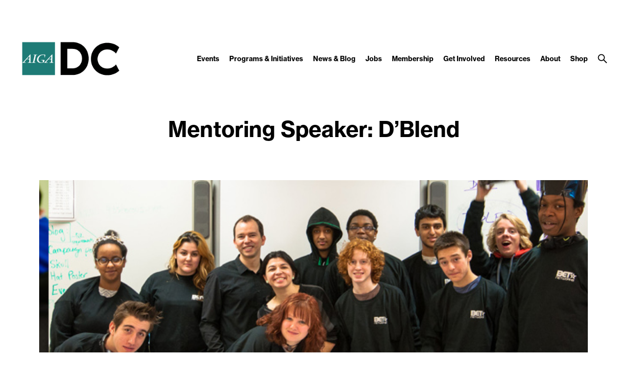

--- FILE ---
content_type: text/html; charset=UTF-8
request_url: https://dc.aiga.org/mentoring-speaker-dblend/
body_size: 15395
content:
<!DOCTYPE html PUBLIC "-//W3C//DTD XHTML 1.0 Transitional//EN" "http://www.w3.org/TR/xhtml1/DTD/xhtml1-transitional.dtd">

<!-- Breakpoint body defines the responsive breakpoints -->
<html class="html cat-plugin-breakpoint-body" xml:lang="en" lang="en"
    cat_plugin_breakpoint_body_class="breakpoint-body"
    cat_plugin_breakpoint_body_size_class_prefix="breakpoint-body-size"
    cat_plugin_breakpoint_body_names="s,m,l,xl,2xl"
    cat_plugin_breakpoint_body_widths="640,960,1280,1440,1680">


<head>


    <title>Mentoring Speaker: D&#8217;Blend | AIGA Washington, DC</title>
    <meta name="description" content="West Potomac Academy’s graphic design students were visited this month by Lina Almansa and Juan Botero, the creative duo behind D’Blend.

Although it’s an early morning start, Juan and Lina enthusiastically jump into their presentation, and the students begin to awaken little by little fr..."/>
    <meta property="og:title" content="Mentoring Speaker: D&#8217;Blend | AIGA Washington, DC"></meta>
    <meta property="og:description" content="West Potomac Academy’s graphic design students were visited this month by Lina Almansa and Juan Botero, the creative duo behind D’Blend.

Although it’s an early morning start, Juan and Lina enthusiastically jump into their presentation, and the students begin to awaken little by little fr..."></meta>
    <meta property="og:url" content="https://dc.aiga.org/mentoring-speaker-dblend/"></meta>

            <meta property="og:image" content="https://dc.aiga.org/wp-content/cache/ikit/image_resize/cd26e3db83d74e6bc74207729c0ae87b/d01bd7cefad57b5048a91e8a8983b78c/ec9d1cf415dbee0f3c7987efd940d746-800x.jpg"></meta>
    
    
<!-- Support for canonical for SEO -->
  <link rel="canonical" href="https://dc.aiga.org/mentoring-speaker-dblend/"/>

<link rel="shortcut icon" href="https://dc.aiga.org/wp-content/uploads/2018/09/AIGA-logomark-teal-250-1.png">

<!-- iOS devices should not auto-scale the website, as resolutions are perfectly matched -->
<meta name="viewport" content="width=device-width, initial-scale=1.0, maximum-scale=1.0;">

<!-- Add theme stylesheet -->
<link rel="stylesheet" type="text/css" href="https://dc.aiga.org/wp-content/themes/ikit_three/style.css"/>

<!-- Add child theme stylesheet -->
<link rel="stylesheet" type="text/css" href="https://dc.aiga.org/wp-content/themes/ikit_three_custom/style.css" />

<title>Mentoring Speaker: D&#8217;Blend &#8211; AIGA Washington, DC</title>
<meta name='robots' content='max-image-preview:large, max-snippet:-1, max-video-preview:-1' />

<!-- Google Tag Manager for WordPress by gtm4wp.com -->
<script data-cfasync="false" data-pagespeed-no-defer>
	var gtm4wp_datalayer_name = "dataLayer";
	var dataLayer = dataLayer || [];
</script>
<!-- End Google Tag Manager for WordPress by gtm4wp.com --><link rel="canonical" href="https://dc.aiga.org/mentoring-speaker-dblend/">
<meta name="description" content="West Potomac Academy’s graphic design students were visited this month by Lina Almansa and Juan Botero, the creative duo behind D’Blend . Although it’s an early">
<meta property="og:title" content="Mentoring Speaker: D&#8217;Blend &#8211; AIGA Washington, DC">
<meta property="og:type" content="article">
<meta property="og:image" content="https://dc.aiga.org/wp-content/uploads/2015/04/dblend03.jpg">
<meta property="og:image:width" content="1140">
<meta property="og:image:height" content="1206">
<meta property="og:image:alt" content="dblend03">
<meta property="og:description" content="West Potomac Academy’s graphic design students were visited this month by Lina Almansa and Juan Botero, the creative duo behind D’Blend . Although it’s an early">
<meta property="og:url" content="https://dc.aiga.org/mentoring-speaker-dblend/">
<meta property="og:locale" content="en_US">
<meta property="og:site_name" content="AIGA Washington, DC">
<meta property="article:published_time" content="2013-03-06T13:38:20-05:00">
<meta property="article:modified_time" content="2016-12-15T10:28:31-05:00">
<meta property="og:updated_time" content="2016-12-15T10:28:31-05:00">
<meta property="article:section" content="Mentoring">
<meta name="twitter:card" content="summary_large_image">
<meta name="twitter:image" content="https://dc.aiga.org/wp-content/uploads/2015/04/dblend03.jpg">
<link rel='dns-prefetch' href='//www.googletagmanager.com' />
<link rel="alternate" type="application/rss+xml" title="AIGA Washington, DC &raquo; Mentoring Speaker: D&#8217;Blend Comments Feed" href="https://dc.aiga.org/mentoring-speaker-dblend/feed/" />
<link rel="alternate" title="oEmbed (JSON)" type="application/json+oembed" href="https://dc.aiga.org/wp-json/oembed/1.0/embed?url=https%3A%2F%2Fdc.aiga.org%2Fmentoring-speaker-dblend%2F" />
<link rel="alternate" title="oEmbed (XML)" type="text/xml+oembed" href="https://dc.aiga.org/wp-json/oembed/1.0/embed?url=https%3A%2F%2Fdc.aiga.org%2Fmentoring-speaker-dblend%2F&#038;format=xml" />
<style id='wp-img-auto-sizes-contain-inline-css' type='text/css'>
img:is([sizes=auto i],[sizes^="auto," i]){contain-intrinsic-size:3000px 1500px}
/*# sourceURL=wp-img-auto-sizes-contain-inline-css */
</style>
<link rel='stylesheet' id='twb-open-sans-css' href='https://fonts.googleapis.com/css?family=Open+Sans%3A300%2C400%2C500%2C600%2C700%2C800&#038;display=swap&#038;ver=f11cea95bd639ffaaf3b7ed191c7fb30' type='text/css' media='all' />
<link rel='stylesheet' id='twbbwg-global-css' href='https://dc.aiga.org/wp-content/plugins/photo-gallery/booster/assets/css/global.css?ver=1.0.0' type='text/css' media='all' />
<link rel='stylesheet' id='css_background_images-css' href='https://dc.aiga.org/wp-content/themes/ikit_three_custom/.style_editor/css/stylesheets/background_images.css?ver=f11cea95bd639ffaaf3b7ed191c7fb30' type='text/css' media='all' />
<link rel='stylesheet' id='css_sass-css' href='https://dc.aiga.org/wp-content/themes/ikit_three_custom/.style_editor/css/stylesheets/sass.css?ver=f11cea95bd639ffaaf3b7ed191c7fb30' type='text/css' media='all' />
<link rel='stylesheet' id='css_sass_templates-css' href='https://dc.aiga.org/wp-content/themes/ikit_three_custom/.style_editor/css/stylesheets/sass_templates.css?ver=f11cea95bd639ffaaf3b7ed191c7fb30' type='text/css' media='all' />
<link rel='stylesheet' id='css_plugins-css' href='https://dc.aiga.org/wp-content/themes/ikit_three/css/plugins.css?ver=f11cea95bd639ffaaf3b7ed191c7fb30' type='text/css' media='all' />
<link rel='stylesheet' id='css_editor-css' href='https://dc.aiga.org/wp-content/themes/ikit_three/css/editor.css?ver=f11cea95bd639ffaaf3b7ed191c7fb30' type='text/css' media='all' />
<style id='wp-emoji-styles-inline-css' type='text/css'>

	img.wp-smiley, img.emoji {
		display: inline !important;
		border: none !important;
		box-shadow: none !important;
		height: 1em !important;
		width: 1em !important;
		margin: 0 0.07em !important;
		vertical-align: -0.1em !important;
		background: none !important;
		padding: 0 !important;
	}
/*# sourceURL=wp-emoji-styles-inline-css */
</style>
<link rel='stylesheet' id='wp-block-library-css' href='https://dc.aiga.org/wp-includes/css/dist/block-library/style.min.css?ver=f11cea95bd639ffaaf3b7ed191c7fb30' type='text/css' media='all' />
<style id='global-styles-inline-css' type='text/css'>
:root{--wp--preset--aspect-ratio--square: 1;--wp--preset--aspect-ratio--4-3: 4/3;--wp--preset--aspect-ratio--3-4: 3/4;--wp--preset--aspect-ratio--3-2: 3/2;--wp--preset--aspect-ratio--2-3: 2/3;--wp--preset--aspect-ratio--16-9: 16/9;--wp--preset--aspect-ratio--9-16: 9/16;--wp--preset--color--black: #000000;--wp--preset--color--cyan-bluish-gray: #abb8c3;--wp--preset--color--white: #ffffff;--wp--preset--color--pale-pink: #f78da7;--wp--preset--color--vivid-red: #cf2e2e;--wp--preset--color--luminous-vivid-orange: #ff6900;--wp--preset--color--luminous-vivid-amber: #fcb900;--wp--preset--color--light-green-cyan: #7bdcb5;--wp--preset--color--vivid-green-cyan: #00d084;--wp--preset--color--pale-cyan-blue: #8ed1fc;--wp--preset--color--vivid-cyan-blue: #0693e3;--wp--preset--color--vivid-purple: #9b51e0;--wp--preset--gradient--vivid-cyan-blue-to-vivid-purple: linear-gradient(135deg,rgb(6,147,227) 0%,rgb(155,81,224) 100%);--wp--preset--gradient--light-green-cyan-to-vivid-green-cyan: linear-gradient(135deg,rgb(122,220,180) 0%,rgb(0,208,130) 100%);--wp--preset--gradient--luminous-vivid-amber-to-luminous-vivid-orange: linear-gradient(135deg,rgb(252,185,0) 0%,rgb(255,105,0) 100%);--wp--preset--gradient--luminous-vivid-orange-to-vivid-red: linear-gradient(135deg,rgb(255,105,0) 0%,rgb(207,46,46) 100%);--wp--preset--gradient--very-light-gray-to-cyan-bluish-gray: linear-gradient(135deg,rgb(238,238,238) 0%,rgb(169,184,195) 100%);--wp--preset--gradient--cool-to-warm-spectrum: linear-gradient(135deg,rgb(74,234,220) 0%,rgb(151,120,209) 20%,rgb(207,42,186) 40%,rgb(238,44,130) 60%,rgb(251,105,98) 80%,rgb(254,248,76) 100%);--wp--preset--gradient--blush-light-purple: linear-gradient(135deg,rgb(255,206,236) 0%,rgb(152,150,240) 100%);--wp--preset--gradient--blush-bordeaux: linear-gradient(135deg,rgb(254,205,165) 0%,rgb(254,45,45) 50%,rgb(107,0,62) 100%);--wp--preset--gradient--luminous-dusk: linear-gradient(135deg,rgb(255,203,112) 0%,rgb(199,81,192) 50%,rgb(65,88,208) 100%);--wp--preset--gradient--pale-ocean: linear-gradient(135deg,rgb(255,245,203) 0%,rgb(182,227,212) 50%,rgb(51,167,181) 100%);--wp--preset--gradient--electric-grass: linear-gradient(135deg,rgb(202,248,128) 0%,rgb(113,206,126) 100%);--wp--preset--gradient--midnight: linear-gradient(135deg,rgb(2,3,129) 0%,rgb(40,116,252) 100%);--wp--preset--font-size--small: 13px;--wp--preset--font-size--medium: 20px;--wp--preset--font-size--large: 36px;--wp--preset--font-size--x-large: 42px;--wp--preset--spacing--20: 0.44rem;--wp--preset--spacing--30: 0.67rem;--wp--preset--spacing--40: 1rem;--wp--preset--spacing--50: 1.5rem;--wp--preset--spacing--60: 2.25rem;--wp--preset--spacing--70: 3.38rem;--wp--preset--spacing--80: 5.06rem;--wp--preset--shadow--natural: 6px 6px 9px rgba(0, 0, 0, 0.2);--wp--preset--shadow--deep: 12px 12px 50px rgba(0, 0, 0, 0.4);--wp--preset--shadow--sharp: 6px 6px 0px rgba(0, 0, 0, 0.2);--wp--preset--shadow--outlined: 6px 6px 0px -3px rgb(255, 255, 255), 6px 6px rgb(0, 0, 0);--wp--preset--shadow--crisp: 6px 6px 0px rgb(0, 0, 0);}:where(.is-layout-flex){gap: 0.5em;}:where(.is-layout-grid){gap: 0.5em;}body .is-layout-flex{display: flex;}.is-layout-flex{flex-wrap: wrap;align-items: center;}.is-layout-flex > :is(*, div){margin: 0;}body .is-layout-grid{display: grid;}.is-layout-grid > :is(*, div){margin: 0;}:where(.wp-block-columns.is-layout-flex){gap: 2em;}:where(.wp-block-columns.is-layout-grid){gap: 2em;}:where(.wp-block-post-template.is-layout-flex){gap: 1.25em;}:where(.wp-block-post-template.is-layout-grid){gap: 1.25em;}.has-black-color{color: var(--wp--preset--color--black) !important;}.has-cyan-bluish-gray-color{color: var(--wp--preset--color--cyan-bluish-gray) !important;}.has-white-color{color: var(--wp--preset--color--white) !important;}.has-pale-pink-color{color: var(--wp--preset--color--pale-pink) !important;}.has-vivid-red-color{color: var(--wp--preset--color--vivid-red) !important;}.has-luminous-vivid-orange-color{color: var(--wp--preset--color--luminous-vivid-orange) !important;}.has-luminous-vivid-amber-color{color: var(--wp--preset--color--luminous-vivid-amber) !important;}.has-light-green-cyan-color{color: var(--wp--preset--color--light-green-cyan) !important;}.has-vivid-green-cyan-color{color: var(--wp--preset--color--vivid-green-cyan) !important;}.has-pale-cyan-blue-color{color: var(--wp--preset--color--pale-cyan-blue) !important;}.has-vivid-cyan-blue-color{color: var(--wp--preset--color--vivid-cyan-blue) !important;}.has-vivid-purple-color{color: var(--wp--preset--color--vivid-purple) !important;}.has-black-background-color{background-color: var(--wp--preset--color--black) !important;}.has-cyan-bluish-gray-background-color{background-color: var(--wp--preset--color--cyan-bluish-gray) !important;}.has-white-background-color{background-color: var(--wp--preset--color--white) !important;}.has-pale-pink-background-color{background-color: var(--wp--preset--color--pale-pink) !important;}.has-vivid-red-background-color{background-color: var(--wp--preset--color--vivid-red) !important;}.has-luminous-vivid-orange-background-color{background-color: var(--wp--preset--color--luminous-vivid-orange) !important;}.has-luminous-vivid-amber-background-color{background-color: var(--wp--preset--color--luminous-vivid-amber) !important;}.has-light-green-cyan-background-color{background-color: var(--wp--preset--color--light-green-cyan) !important;}.has-vivid-green-cyan-background-color{background-color: var(--wp--preset--color--vivid-green-cyan) !important;}.has-pale-cyan-blue-background-color{background-color: var(--wp--preset--color--pale-cyan-blue) !important;}.has-vivid-cyan-blue-background-color{background-color: var(--wp--preset--color--vivid-cyan-blue) !important;}.has-vivid-purple-background-color{background-color: var(--wp--preset--color--vivid-purple) !important;}.has-black-border-color{border-color: var(--wp--preset--color--black) !important;}.has-cyan-bluish-gray-border-color{border-color: var(--wp--preset--color--cyan-bluish-gray) !important;}.has-white-border-color{border-color: var(--wp--preset--color--white) !important;}.has-pale-pink-border-color{border-color: var(--wp--preset--color--pale-pink) !important;}.has-vivid-red-border-color{border-color: var(--wp--preset--color--vivid-red) !important;}.has-luminous-vivid-orange-border-color{border-color: var(--wp--preset--color--luminous-vivid-orange) !important;}.has-luminous-vivid-amber-border-color{border-color: var(--wp--preset--color--luminous-vivid-amber) !important;}.has-light-green-cyan-border-color{border-color: var(--wp--preset--color--light-green-cyan) !important;}.has-vivid-green-cyan-border-color{border-color: var(--wp--preset--color--vivid-green-cyan) !important;}.has-pale-cyan-blue-border-color{border-color: var(--wp--preset--color--pale-cyan-blue) !important;}.has-vivid-cyan-blue-border-color{border-color: var(--wp--preset--color--vivid-cyan-blue) !important;}.has-vivid-purple-border-color{border-color: var(--wp--preset--color--vivid-purple) !important;}.has-vivid-cyan-blue-to-vivid-purple-gradient-background{background: var(--wp--preset--gradient--vivid-cyan-blue-to-vivid-purple) !important;}.has-light-green-cyan-to-vivid-green-cyan-gradient-background{background: var(--wp--preset--gradient--light-green-cyan-to-vivid-green-cyan) !important;}.has-luminous-vivid-amber-to-luminous-vivid-orange-gradient-background{background: var(--wp--preset--gradient--luminous-vivid-amber-to-luminous-vivid-orange) !important;}.has-luminous-vivid-orange-to-vivid-red-gradient-background{background: var(--wp--preset--gradient--luminous-vivid-orange-to-vivid-red) !important;}.has-very-light-gray-to-cyan-bluish-gray-gradient-background{background: var(--wp--preset--gradient--very-light-gray-to-cyan-bluish-gray) !important;}.has-cool-to-warm-spectrum-gradient-background{background: var(--wp--preset--gradient--cool-to-warm-spectrum) !important;}.has-blush-light-purple-gradient-background{background: var(--wp--preset--gradient--blush-light-purple) !important;}.has-blush-bordeaux-gradient-background{background: var(--wp--preset--gradient--blush-bordeaux) !important;}.has-luminous-dusk-gradient-background{background: var(--wp--preset--gradient--luminous-dusk) !important;}.has-pale-ocean-gradient-background{background: var(--wp--preset--gradient--pale-ocean) !important;}.has-electric-grass-gradient-background{background: var(--wp--preset--gradient--electric-grass) !important;}.has-midnight-gradient-background{background: var(--wp--preset--gradient--midnight) !important;}.has-small-font-size{font-size: var(--wp--preset--font-size--small) !important;}.has-medium-font-size{font-size: var(--wp--preset--font-size--medium) !important;}.has-large-font-size{font-size: var(--wp--preset--font-size--large) !important;}.has-x-large-font-size{font-size: var(--wp--preset--font-size--x-large) !important;}
/*# sourceURL=global-styles-inline-css */
</style>

<style id='classic-theme-styles-inline-css' type='text/css'>
/*! This file is auto-generated */
.wp-block-button__link{color:#fff;background-color:#32373c;border-radius:9999px;box-shadow:none;text-decoration:none;padding:calc(.667em + 2px) calc(1.333em + 2px);font-size:1.125em}.wp-block-file__button{background:#32373c;color:#fff;text-decoration:none}
/*# sourceURL=/wp-includes/css/classic-themes.min.css */
</style>
<link rel='stylesheet' id='bwg_fonts-css' href='https://dc.aiga.org/wp-content/plugins/photo-gallery/css/bwg-fonts/fonts.css?ver=0.0.1' type='text/css' media='all' />
<link rel='stylesheet' id='sumoselect-css' href='https://dc.aiga.org/wp-content/plugins/photo-gallery/css/sumoselect.min.css?ver=3.4.6' type='text/css' media='all' />
<link rel='stylesheet' id='mCustomScrollbar-css' href='https://dc.aiga.org/wp-content/plugins/photo-gallery/css/jquery.mCustomScrollbar.min.css?ver=3.1.5' type='text/css' media='all' />
<link rel='stylesheet' id='bwg_googlefonts-css' href='https://fonts.googleapis.com/css?family=Ubuntu&#038;subset=greek,latin,greek-ext,vietnamese,cyrillic-ext,latin-ext,cyrillic' type='text/css' media='all' />
<link rel='stylesheet' id='bwg_frontend-css' href='https://dc.aiga.org/wp-content/plugins/photo-gallery/css/styles.min.css?ver=1.8.35' type='text/css' media='all' />
<link rel='stylesheet' id='vscf-style-css' href='https://dc.aiga.org/wp-content/plugins/very-simple-contact-form/css/vscf-style.min.css?ver=17.8' type='text/css' media='all' />
<link rel='stylesheet' id='tablepress-default-css' href='https://dc.aiga.org/wp-content/plugins/tablepress/css/build/default.css?ver=3.2.5' type='text/css' media='all' />
<script type="text/javascript" src="https://dc.aiga.org/wp-includes/js/jquery/jquery.min.js?ver=3.7.1" id="jquery-core-js"></script>
<script type="text/javascript" src="https://dc.aiga.org/wp-includes/js/jquery/jquery-migrate.min.js?ver=3.4.1" id="jquery-migrate-js"></script>
<script type="text/javascript" src="https://dc.aiga.org/wp-content/plugins/photo-gallery/booster/assets/js/circle-progress.js?ver=1.2.2" id="twbbwg-circle-js"></script>
<script type="text/javascript" id="twbbwg-global-js-extra">
/* <![CDATA[ */
var twb = {"nonce":"9f4d4acf3f","ajax_url":"https://dc.aiga.org/wp-admin/admin-ajax.php","plugin_url":"https://dc.aiga.org/wp-content/plugins/photo-gallery/booster","href":"https://dc.aiga.org/wp-admin/admin.php?page=twbbwg_photo-gallery"};
var twb = {"nonce":"9f4d4acf3f","ajax_url":"https://dc.aiga.org/wp-admin/admin-ajax.php","plugin_url":"https://dc.aiga.org/wp-content/plugins/photo-gallery/booster","href":"https://dc.aiga.org/wp-admin/admin.php?page=twbbwg_photo-gallery"};
//# sourceURL=twbbwg-global-js-extra
/* ]]> */
</script>
<script type="text/javascript" src="https://dc.aiga.org/wp-content/plugins/photo-gallery/booster/assets/js/global.js?ver=1.0.0" id="twbbwg-global-js"></script>
<script type="text/javascript" src="https://dc.aiga.org/wp-content/themes/ikit_three/js/jquery.init.js?ver=f11cea95bd639ffaaf3b7ed191c7fb30" id="js_jquery_init-js"></script>
<script type="text/javascript" src="https://dc.aiga.org/wp-content/themes/ikit_three/js/jquery.isotope.js?ver=f11cea95bd639ffaaf3b7ed191c7fb30" id="js_isotope-js"></script>
<script type="text/javascript" src="https://dc.aiga.org/wp-content/themes/ikit_three/js/humanize.js?ver=f11cea95bd639ffaaf3b7ed191c7fb30" id="js_humanize-js"></script>
<script type="text/javascript" src="https://dc.aiga.org/wp-content/themes/ikit_three/js/selectbox_input.js?ver=f11cea95bd639ffaaf3b7ed191c7fb30" id="js_selectbox_input-js"></script>
<script type="text/javascript" src="https://dc.aiga.org/wp-content/themes/ikit_three/js/bowser.min.js?ver=f11cea95bd639ffaaf3b7ed191c7fb30" id="js_bowser-js"></script>
<script type="text/javascript" src="https://dc.aiga.org/wp-content/themes/ikit_three/js/cat.js?ver=f11cea95bd639ffaaf3b7ed191c7fb30" id="js_cat-js"></script>
<script type="text/javascript" src="https://dc.aiga.org/wp-content/themes/ikit_three/js/fluid_grid.js?ver=f11cea95bd639ffaaf3b7ed191c7fb30" id="js_fluid_grid-js"></script>
<script type="text/javascript" src="https://dc.aiga.org/wp-content/themes/ikit_three/js/plugins.js?ver=f11cea95bd639ffaaf3b7ed191c7fb30" id="js_plugins-js"></script>
<script type="text/javascript" src="https://dc.aiga.org/wp-content/themes/ikit_three/js/ikit_three.js?ver=f11cea95bd639ffaaf3b7ed191c7fb30" id="js_ikit_three-js"></script>
<script type="text/javascript" src="https://dc.aiga.org/wp-content/plugins/photo-gallery/js/jquery.sumoselect.min.js?ver=3.4.6" id="sumoselect-js"></script>
<script type="text/javascript" src="https://dc.aiga.org/wp-content/plugins/photo-gallery/js/tocca.min.js?ver=2.0.9" id="bwg_mobile-js"></script>
<script type="text/javascript" src="https://dc.aiga.org/wp-content/plugins/photo-gallery/js/jquery.mCustomScrollbar.concat.min.js?ver=3.1.5" id="mCustomScrollbar-js"></script>
<script type="text/javascript" src="https://dc.aiga.org/wp-content/plugins/photo-gallery/js/jquery.fullscreen.min.js?ver=0.6.0" id="jquery-fullscreen-js"></script>
<script type="text/javascript" id="bwg_frontend-js-extra">
/* <![CDATA[ */
var bwg_objectsL10n = {"bwg_field_required":"field is required.","bwg_mail_validation":"This is not a valid email address.","bwg_search_result":"There are no images matching your search.","bwg_select_tag":"Select Tag","bwg_order_by":"Order By","bwg_search":"Search","bwg_show_ecommerce":"Show Ecommerce","bwg_hide_ecommerce":"Hide Ecommerce","bwg_show_comments":"Show Comments","bwg_hide_comments":"Hide Comments","bwg_restore":"Restore","bwg_maximize":"Maximize","bwg_fullscreen":"Fullscreen","bwg_exit_fullscreen":"Exit Fullscreen","bwg_search_tag":"SEARCH...","bwg_tag_no_match":"No tags found","bwg_all_tags_selected":"All tags selected","bwg_tags_selected":"tags selected","play":"Play","pause":"Pause","is_pro":"","bwg_play":"Play","bwg_pause":"Pause","bwg_hide_info":"Hide info","bwg_show_info":"Show info","bwg_hide_rating":"Hide rating","bwg_show_rating":"Show rating","ok":"Ok","cancel":"Cancel","select_all":"Select all","lazy_load":"0","lazy_loader":"https://dc.aiga.org/wp-content/plugins/photo-gallery/images/ajax_loader.png","front_ajax":"0","bwg_tag_see_all":"see all tags","bwg_tag_see_less":"see less tags"};
//# sourceURL=bwg_frontend-js-extra
/* ]]> */
</script>
<script type="text/javascript" src="https://dc.aiga.org/wp-content/plugins/photo-gallery/js/scripts.min.js?ver=1.8.35" id="bwg_frontend-js"></script>
<link rel="https://api.w.org/" href="https://dc.aiga.org/wp-json/" /><link rel="alternate" title="JSON" type="application/json" href="https://dc.aiga.org/wp-json/wp/v2/posts/110561" /><link rel="EditURI" type="application/rsd+xml" title="RSD" href="https://dc.aiga.org/xmlrpc.php?rsd" />

<link rel='shortlink' href='https://dc.aiga.org/?p=110561' />
<meta name="generator" content="Site Kit by Google 1.167.0" />
<!-- Google Tag Manager for WordPress by gtm4wp.com -->
<!-- GTM Container placement set to footer -->
<script data-cfasync="false" data-pagespeed-no-defer type="text/javascript">
	var dataLayer_content = {"pagePostType":"post","pagePostType2":"single-post","pageCategory":["mentoring"],"pagePostAuthor":"aiga"};
	dataLayer.push( dataLayer_content );
</script>
<script data-cfasync="false" data-pagespeed-no-defer type="text/javascript">
(function(w,d,s,l,i){w[l]=w[l]||[];w[l].push({'gtm.start':
new Date().getTime(),event:'gtm.js'});var f=d.getElementsByTagName(s)[0],
j=d.createElement(s),dl=l!='dataLayer'?'&l='+l:'';j.async=true;j.src=
'//www.googletagmanager.com/gtm.js?id='+i+dl;f.parentNode.insertBefore(j,f);
})(window,document,'script','dataLayer','GTM-P7ZM74L');
</script>
<!-- End Google Tag Manager for WordPress by gtm4wp.com -->
<!-- Dynamic Widgets by QURL loaded - http://www.dynamic-widgets.com //-->
<link rel="icon" href="https://dc.aiga.org/wp-content/uploads/2018/09/AIGA-logomark-teal-250-150x150.png" sizes="32x32" />
<link rel="icon" href="https://dc.aiga.org/wp-content/uploads/2018/09/AIGA-logomark-teal-250.png" sizes="192x192" />
<link rel="apple-touch-icon" href="https://dc.aiga.org/wp-content/uploads/2018/09/AIGA-logomark-teal-250.png" />
<meta name="msapplication-TileImage" content="https://dc.aiga.org/wp-content/uploads/2018/09/AIGA-logomark-teal-250.png" />
		<style type="text/css" id="wp-custom-css">
			.postid-460648 a.box-button.eventbrite-non-member-registration-link{
	display: none !important;
}

.page-template-persons-php .person-item-image{
	height: 280px !important;
	background-position: top center;
}

.person-item-image.cat-plugin-anystretch-image.imgLiquid_bgSize.imgLiquid_ready {
    background-position: center top !important;
}


.ikit-three-widget-featured-events-news-billboard .items .item-attributes {
	font-size: 1.7rem !important;}

.ikit-three-widget-featured-events-news-billboard .items .item-title {
	font-size: 2.2rem !important;
	line-height: 2.5rem !important;
}

div#ikit_three_featured_events_news_billboard_widget-3 {
    margin-top: 1.7rem !important;
}		</style>
		
  <script>

    // Customize the appendChild to prevent particular dynamic scripts from loading
    var elementAppendChild = Element.prototype.appendChild;
    Element.prototype.appendChild = function() {

      if(arguments.length > 0) {
        if(arguments[0].tagName) {
          if(arguments[0].tagName.toLowerCase() === "script") {

            // Disqus dynamically loads jester.js, probably a bug on their end, but it overwrites jQuery with 2.x,
            // as our themes and wordpress uses jQuery 1.x, we prevent loading.
            if(arguments[0].src.indexOf('jester.js') > 0) {
              arguments[0].src = 'jesterdeleted';
            }
          }
        }
      }

      return elementAppendChild.apply(this, arguments);

    };

  </script>

  
<!-- Add IE stylesheet -->

<!-- Add to calendar -->
<link href="https://addtocalendar.com/atc/1.5/atc-base.css " rel="stylesheet" type="text/css">
<script src="https://addtocalendar.com/atc/1.5/atc.min.js"></script>


    <script src="https://use.typekit.net/uwa3uik.js"></script>
    <script type="text/javascript">
    try{

        // Typekit Loaded fonts need to run the onloaded function
        Typekit.load({
            active: jQuery.ikit_three.fonts.onLoaded,
            inactive: jQuery.ikit_three.fonts.onLoaded
        });
    }
    catch(e) {}
    </script>
    
<!-- Global Javascript variables -->
<script type="text/javascript">
    g_templateUrl = "https://dc.aiga.org/wp-content/themes/ikit_three";
</script>

<!-- Global site tag (gtag.js) - Google Analytics -->
<script async src="https://www.googletagmanager.com/gtag/js?id=UA-5473978-3"></script>
<script>
  window.dataLayer = window.dataLayer || [];
  function gtag(){dataLayer.push(arguments);}
  gtag('js', new Date());

  gtag('config', 'UA-5473978-3');
</script>

</head>


<body class="wp-singular post-template-default single single-post postid-110561 single-format-standard wp-theme-ikit_three wp-child-theme-ikit_three_custom ikit-three ikit-body ikit post-name-mentoring-speaker-dblend ">


<div class="root" >

<!-- If admin has decided to always show collapsed header, add an attribute the JS will key off of to disable, and set the data collapsed to true permanently for styling -->
<div class="header">

    <!-- Compact nav menu -->
    <div class="header-compact">
        <div class="header-compact-search"> <!-- This element sits above the other header elements, hidden by default -->
            <form method="get" id="searchform" action="https://dc.aiga.org/">
    <table>
    <tr>
    <td>
        <input type="text" name="s" id="s" class="s" placeholder="Search" />
        <!-- For 508 compliance -->
        <label style="display:none" for="s">Search</label>
    </td>
    </tr>
    </table>
</form>
        </div>

        <div class="header-compact-layout">
            <div class="header-compact-layout-left">
                <div class="header-compact-menu-button-open">
                    <a class="header-compact-menu-button-open-link" href="javascript:void(0)">
                        <div class="header-compact-menu-button-open-image"></div>
                    </a>
                </div>

                <div class="header-logo">
                    <a href="https://dc.aiga.org">
                        <img class="header-logo-image" alt="Go to homepage" src="https://dc.aiga.org/wp-content/uploads/2018/09/AIGADC-LOGO-1.png" />
                    </a>
                </div>
            </div>

            <div class="header-compact-layout-right">
                <a class="header-compact-button-search" href="javascript:void(0);">
                    <div class="header-compact-button-search-open-image"></div>
                    <div class="header-compact-button-search-close-image"></div>
                </a>
            </div>

        </div>
    </div>

    <!-- Desktop/Full size nav menu -->
    <div class="header-layout-container">
        
    <div class="header-layout">

        <div class="header-layout-left">

            <div class="header-logo">
                <a href="https://dc.aiga.org">
                    <img class="header-logo-image" alt="Go to homepage" src="https://dc.aiga.org/wp-content/uploads/2018/09/AIGADC-LOGO-1.png" />
                    <img class="header-logo-image-alt" alt="Go to homepage" src="https://dc.aiga.org/wp-content/uploads/2018/09/AIGADC-LOGO-reverse.png" />
                </a>
            </div>

        </div>

        <div class="header-layout-right">

            <div class="header-menu">
                
                    
                    <span class="header-menu-item" id="header-menu-item-9715">

                        <a class="header-menu-item-link " href="https://dc.aiga.org/events/">
                                                                                    Events                        </a>

                                                <div class="header-menu-item-children-container">
                            <ul class="header-menu-item-children">
                                                                 <li class='header-menu-item-children-item'>
                                    <a class="header-menu-item-children-item-link" target="" href="https://dc.aiga.org/upcoming-events/">
                                                                                                                                                                Upcoming Events                                    </a>
                                </li>
                                                                 <li class='header-menu-item-children-item'>
                                    <a class="header-menu-item-children-item-link" target="" href="https://dc.aiga.org/events-archive/">
                                                                                                                                                                Past Events                                    </a>
                                </li>
                                                                 <li class='header-menu-item-children-item'>
                                    <a class="header-menu-item-children-item-link" target="" href="https://dc.aiga.org/events/cancellation-refund/">
                                                                                                                                                                Cancellation / Refund                                    </a>
                                </li>
                                                                 <li class='header-menu-item-children-item'>
                                    <a class="header-menu-item-children-item-link" target="" href="https://dc.aiga.org/events/code-of-conduct/">
                                                                                                                                                                Code of Conduct                                    </a>
                                </li>
                                                                 <li class='header-menu-item-children-item'>
                                    <a class="header-menu-item-children-item-link" target="" href="https://dc.aiga.org/events/recordings/">
                                                                                                                                                                Recordings Archive                                    </a>
                                </li>
                                                            </ul>
                        </div>
                        
                    </span>

                
                    
                    <span class="header-menu-item" id="header-menu-item-296880">

                        <a class="header-menu-item-link " href="https://dc.aiga.org/programs-initiatives/">
                                                                                    Programs &#038; Initiatives                        </a>

                                                <div class="header-menu-item-children-container">
                            <ul class="header-menu-item-children">
                                                                 <li class='header-menu-item-children-item'>
                                    <a class="header-menu-item-children-item-link" target="" href="https://dc.aiga.org/aiga-50/">
                                                                                                                                                                AIGA50                                    </a>
                                </li>
                                                                 <li class='header-menu-item-children-item'>
                                    <a class="header-menu-item-children-item-link" target="" href="https://dc.aiga.org/programs-initiatives/createathon-dc/">
                                                                                                                                                                CreateAthon                                    </a>
                                </li>
                                                                 <li class='header-menu-item-children-item'>
                                    <a class="header-menu-item-children-item-link" target="" href="https://dc.aiga.org/programs-initiatives/creative-review/">
                                                                                                                                                                Creative Review                                    </a>
                                </li>
                                                                 <li class='header-menu-item-children-item'>
                                    <a class="header-menu-item-children-item-link" target="" href="https://dc.aiga.org/programs-initiatives/dc-design-week/">
                                                                                                                                                                DC Design Week                                    </a>
                                </li>
                                                                 <li class='header-menu-item-children-item'>
                                    <a class="header-menu-item-children-item-link" target="" href="https://dc.aiga.org/programs-initiatives/continuum-fund/">
                                                                                                                                                                Design Continuum Fund                                    </a>
                                </li>
                                                                 <li class='header-menu-item-children-item'>
                                    <a class="header-menu-item-children-item-link" target="" href="https://dc.aiga.org/programs-initiatives/diversity-inclusion/">
                                                                                                                                                                Diversity, Equity, &#038; Inclusion                                    </a>
                                </li>
                                                                 <li class='header-menu-item-children-item'>
                                    <a class="header-menu-item-children-item-link" target="" href="https://dc.aiga.org/programs-initiatives/dotgovdesign/">
                                                                                                                                                                DotGov Design                                    </a>
                                </li>
                                                                 <li class='header-menu-item-children-item'>
                                    <a class="header-menu-item-children-item-link" target="" href="https://dc.aiga.org/programs-initiatives/fellows/">
                                                                                                                                                                Fellow Award                                    </a>
                                </li>
                                                                 <li class='header-menu-item-children-item'>
                                    <a class="header-menu-item-children-item-link" target="" href="https://dc.aiga.org/programs-initiatives/mentoring/">
                                                                                                                                                                SHINE Mentoring                                    </a>
                                </li>
                                                            </ul>
                        </div>
                        
                    </span>

                
                    
                    <span class="header-menu-item" id="header-menu-item-9719">

                        <a class="header-menu-item-link " href="https://dc.aiga.org/news/">
                                                                                    News & Blog                        </a>

                        
                    </span>

                
                    
                    <span class="header-menu-item" id="header-menu-item-10164">

                        <a class="header-menu-item-link " href="https://dc.aiga.org/jobs/">
                                                                                    Jobs                        </a>

                        
                    </span>

                
                    
                    <span class="header-menu-item" id="header-menu-item-9718">

                        <a class="header-menu-item-link " href="https://dc.aiga.org/membership/">
                                                                                    Membership                        </a>

                                                <div class="header-menu-item-children-container">
                            <ul class="header-menu-item-children">
                                                                 <li class='header-menu-item-children-item'>
                                    <a class="header-menu-item-children-item-link" target="" href="https://dc.aiga.org/membership/membership-rates/">
                                                                                                                                                                Membership Rates                                    </a>
                                </li>
                                                                 <li class='header-menu-item-children-item'>
                                    <a class="header-menu-item-children-item-link" target="" href="https://dc.aiga.org/membership/member-directory/">
                                                                                                                                                                Member Directory                                    </a>
                                </li>
                                                                 <li class='header-menu-item-children-item'>
                                    <a class="header-menu-item-children-item-link" target="_blank" href="http://www.aiga.org/join">
                                                                                                                         \                                         Join AIGA                                    </a>
                                </li>
                                                            </ul>
                        </div>
                        
                    </span>

                
                    
                    <span class="header-menu-item" id="header-menu-item-9721">

                        <a class="header-menu-item-link " href="https://dc.aiga.org/get-involved/">
                                                                                    Get Involved                        </a>

                                                <div class="header-menu-item-children-container">
                            <ul class="header-menu-item-children">
                                                                 <li class='header-menu-item-children-item'>
                                    <a class="header-menu-item-children-item-link" target="" href="https://dc.aiga.org/get-involved/become-a-volunteer/">
                                                                                                                                                                Volunteer                                    </a>
                                </li>
                                                                 <li class='header-menu-item-children-item'>
                                    <a class="header-menu-item-children-item-link" target="" href="https://dc.aiga.org/get-involved/join-the-board/">
                                                                                                                                                                Join the Board                                    </a>
                                </li>
                                                                 <li class='header-menu-item-children-item'>
                                    <a class="header-menu-item-children-item-link" target="" href="https://dc.aiga.org/get-involved/donate-to-aiga-dc/">
                                                                                                                                                                Donate to AIGA DC                                    </a>
                                </li>
                                                            </ul>
                        </div>
                        
                    </span>

                
                    
                    <span class="header-menu-item" id="header-menu-item-9722">

                        <a class="header-menu-item-link " href="https://dc.aiga.org/resources/">
                                                                                    Resources                        </a>

                                                <div class="header-menu-item-children-container">
                            <ul class="header-menu-item-children">
                                                                 <li class='header-menu-item-children-item'>
                                    <a class="header-menu-item-children-item-link" target="_blank" href="http://www.aiga.org/standard-agreement/">
                                                                                                                         \                                         AIGA Standard Contract                                    </a>
                                </li>
                                                                 <li class='header-menu-item-children-item'>
                                    <a class="header-menu-item-children-item-link" target="_blank" href="http://www.aiga.org/resources/">
                                                                                                                         \                                         Design & Business                                    </a>
                                </li>
                                                                 <li class='header-menu-item-children-item'>
                                    <a class="header-menu-item-children-item-link" target="_blank" href="http://www.aiga.org/design-business-and-ethics/">
                                                                                                                         \                                         Design Business & Ethics                                    </a>
                                </li>
                                                                 <li class='header-menu-item-children-item'>
                                    <a class="header-menu-item-children-item-link" target="_blank" href="http://www.designcensus.org/">
                                                                                                                         \                                         Design Census                                    </a>
                                </li>
                                                            </ul>
                        </div>
                        
                    </span>

                
                    
                    <span class="header-menu-item" id="header-menu-item-9713">

                        <a class="header-menu-item-link " href="https://dc.aiga.org/about-us/">
                                                                                    About                        </a>

                                                <div class="header-menu-item-children-container">
                            <ul class="header-menu-item-children">
                                                                 <li class='header-menu-item-children-item'>
                                    <a class="header-menu-item-children-item-link" target="" href="https://dc.aiga.org/about-us/mission/">
                                                                                                                                                                About &#038; Mission                                    </a>
                                </li>
                                                                 <li class='header-menu-item-children-item'>
                                    <a class="header-menu-item-children-item-link" target="" href="https://dc.aiga.org/about-us/board-of-directors/">
                                                                                                                                                                Board of Directors                                    </a>
                                </li>
                                                                 <li class='header-menu-item-children-item'>
                                    <a class="header-menu-item-children-item-link" target="" href="https://dc.aiga.org/about-us/past-board-of-directors/">
                                                                                                                                                                Past Board of Directors                                    </a>
                                </li>
                                                                 <li class='header-menu-item-children-item'>
                                    <a class="header-menu-item-children-item-link" target="" href="https://dc.aiga.org/about-us/chapter-sponsors/">
                                                                                                                                                                Chapter Sponsors                                    </a>
                                </li>
                                                                 <li class='header-menu-item-children-item'>
                                    <a class="header-menu-item-children-item-link" target="" href="https://dc.aiga.org/about-us/contact-us/">
                                                                                                                                                                Contact Us                                    </a>
                                </li>
                                                            </ul>
                        </div>
                        
                    </span>

                
                    
                    <span class="header-menu-item" id="header-menu-item-395357">

                        <a class="header-menu-item-link " href="http://shop.spreadshirt.com/aigadc/">
                                                                                    Shop                        </a>

                        
                    </span>

                            </div>

            <div class="header-search">
                <div class="header-search-bar">
                    <form method="get" id="searchform" action="https://dc.aiga.org/">
    <table>
    <tr>
    <td>
        <input type="text" name="s" id="s" class="s" placeholder="Search" />
        <!-- For 508 compliance -->
        <label style="display:none" for="s">Search</label>
    </td>
    </tr>
    </table>
</form>
                    <div class="header-search-button-close-container">
                        <a class="header-search-button header-search-button-close" href="javascript:void(0);">
                            <div class="header-search-button-close-image"></div>
                        </a>
                    </div>
                </div>
                <div class="header-search-collapse-panel"></div>
                <div class="header-search-button-container">
                    <a class="header-search-button header-search-button-open" href="javascript:void(0);">
                        <div class="header-search-button-open-image"></div>
                        <div class="header-search-button-open-image-alt"></div>
                    </a>
                </div>
            </div>

        </div>

    </div>

        </div>

    <div class="header-layout-container-collapsed">
        
    <div class="header-layout">

        <div class="header-layout-left">

            <div class="header-logo">
                <a href="https://dc.aiga.org">
                    <img class="header-logo-image" alt="Go to homepage" src="https://dc.aiga.org/wp-content/uploads/2018/09/AIGADC-LOGO-1.png" />
                    <img class="header-logo-image-alt" alt="Go to homepage" src="https://dc.aiga.org/wp-content/uploads/2018/09/AIGADC-LOGO-reverse.png" />
                </a>
            </div>

        </div>

        <div class="header-layout-right">

            <div class="header-menu">
                
                    
                    <span class="header-menu-item" id="header-menu-item-9715">

                        <a class="header-menu-item-link " href="https://dc.aiga.org/events/">
                                                                                    Events                        </a>

                                                <div class="header-menu-item-children-container">
                            <ul class="header-menu-item-children">
                                                                 <li class='header-menu-item-children-item'>
                                    <a class="header-menu-item-children-item-link" target="" href="https://dc.aiga.org/upcoming-events/">
                                                                                                                                                                Upcoming Events                                    </a>
                                </li>
                                                                 <li class='header-menu-item-children-item'>
                                    <a class="header-menu-item-children-item-link" target="" href="https://dc.aiga.org/events-archive/">
                                                                                                                                                                Past Events                                    </a>
                                </li>
                                                                 <li class='header-menu-item-children-item'>
                                    <a class="header-menu-item-children-item-link" target="" href="https://dc.aiga.org/events/cancellation-refund/">
                                                                                                                                                                Cancellation / Refund                                    </a>
                                </li>
                                                                 <li class='header-menu-item-children-item'>
                                    <a class="header-menu-item-children-item-link" target="" href="https://dc.aiga.org/events/code-of-conduct/">
                                                                                                                                                                Code of Conduct                                    </a>
                                </li>
                                                                 <li class='header-menu-item-children-item'>
                                    <a class="header-menu-item-children-item-link" target="" href="https://dc.aiga.org/events/recordings/">
                                                                                                                                                                Recordings Archive                                    </a>
                                </li>
                                                            </ul>
                        </div>
                        
                    </span>

                
                    
                    <span class="header-menu-item" id="header-menu-item-296880">

                        <a class="header-menu-item-link " href="https://dc.aiga.org/programs-initiatives/">
                                                                                    Programs &#038; Initiatives                        </a>

                                                <div class="header-menu-item-children-container">
                            <ul class="header-menu-item-children">
                                                                 <li class='header-menu-item-children-item'>
                                    <a class="header-menu-item-children-item-link" target="" href="https://dc.aiga.org/aiga-50/">
                                                                                                                                                                AIGA50                                    </a>
                                </li>
                                                                 <li class='header-menu-item-children-item'>
                                    <a class="header-menu-item-children-item-link" target="" href="https://dc.aiga.org/programs-initiatives/createathon-dc/">
                                                                                                                                                                CreateAthon                                    </a>
                                </li>
                                                                 <li class='header-menu-item-children-item'>
                                    <a class="header-menu-item-children-item-link" target="" href="https://dc.aiga.org/programs-initiatives/creative-review/">
                                                                                                                                                                Creative Review                                    </a>
                                </li>
                                                                 <li class='header-menu-item-children-item'>
                                    <a class="header-menu-item-children-item-link" target="" href="https://dc.aiga.org/programs-initiatives/dc-design-week/">
                                                                                                                                                                DC Design Week                                    </a>
                                </li>
                                                                 <li class='header-menu-item-children-item'>
                                    <a class="header-menu-item-children-item-link" target="" href="https://dc.aiga.org/programs-initiatives/continuum-fund/">
                                                                                                                                                                Design Continuum Fund                                    </a>
                                </li>
                                                                 <li class='header-menu-item-children-item'>
                                    <a class="header-menu-item-children-item-link" target="" href="https://dc.aiga.org/programs-initiatives/diversity-inclusion/">
                                                                                                                                                                Diversity, Equity, &#038; Inclusion                                    </a>
                                </li>
                                                                 <li class='header-menu-item-children-item'>
                                    <a class="header-menu-item-children-item-link" target="" href="https://dc.aiga.org/programs-initiatives/dotgovdesign/">
                                                                                                                                                                DotGov Design                                    </a>
                                </li>
                                                                 <li class='header-menu-item-children-item'>
                                    <a class="header-menu-item-children-item-link" target="" href="https://dc.aiga.org/programs-initiatives/fellows/">
                                                                                                                                                                Fellow Award                                    </a>
                                </li>
                                                                 <li class='header-menu-item-children-item'>
                                    <a class="header-menu-item-children-item-link" target="" href="https://dc.aiga.org/programs-initiatives/mentoring/">
                                                                                                                                                                SHINE Mentoring                                    </a>
                                </li>
                                                            </ul>
                        </div>
                        
                    </span>

                
                    
                    <span class="header-menu-item" id="header-menu-item-9719">

                        <a class="header-menu-item-link " href="https://dc.aiga.org/news/">
                                                                                    News & Blog                        </a>

                        
                    </span>

                
                    
                    <span class="header-menu-item" id="header-menu-item-10164">

                        <a class="header-menu-item-link " href="https://dc.aiga.org/jobs/">
                                                                                    Jobs                        </a>

                        
                    </span>

                
                    
                    <span class="header-menu-item" id="header-menu-item-9718">

                        <a class="header-menu-item-link " href="https://dc.aiga.org/membership/">
                                                                                    Membership                        </a>

                                                <div class="header-menu-item-children-container">
                            <ul class="header-menu-item-children">
                                                                 <li class='header-menu-item-children-item'>
                                    <a class="header-menu-item-children-item-link" target="" href="https://dc.aiga.org/membership/membership-rates/">
                                                                                                                                                                Membership Rates                                    </a>
                                </li>
                                                                 <li class='header-menu-item-children-item'>
                                    <a class="header-menu-item-children-item-link" target="" href="https://dc.aiga.org/membership/member-directory/">
                                                                                                                                                                Member Directory                                    </a>
                                </li>
                                                                 <li class='header-menu-item-children-item'>
                                    <a class="header-menu-item-children-item-link" target="_blank" href="http://www.aiga.org/join">
                                                                                                                         \                                         Join AIGA                                    </a>
                                </li>
                                                            </ul>
                        </div>
                        
                    </span>

                
                    
                    <span class="header-menu-item" id="header-menu-item-9721">

                        <a class="header-menu-item-link " href="https://dc.aiga.org/get-involved/">
                                                                                    Get Involved                        </a>

                                                <div class="header-menu-item-children-container">
                            <ul class="header-menu-item-children">
                                                                 <li class='header-menu-item-children-item'>
                                    <a class="header-menu-item-children-item-link" target="" href="https://dc.aiga.org/get-involved/become-a-volunteer/">
                                                                                                                                                                Volunteer                                    </a>
                                </li>
                                                                 <li class='header-menu-item-children-item'>
                                    <a class="header-menu-item-children-item-link" target="" href="https://dc.aiga.org/get-involved/join-the-board/">
                                                                                                                                                                Join the Board                                    </a>
                                </li>
                                                                 <li class='header-menu-item-children-item'>
                                    <a class="header-menu-item-children-item-link" target="" href="https://dc.aiga.org/get-involved/donate-to-aiga-dc/">
                                                                                                                                                                Donate to AIGA DC                                    </a>
                                </li>
                                                            </ul>
                        </div>
                        
                    </span>

                
                    
                    <span class="header-menu-item" id="header-menu-item-9722">

                        <a class="header-menu-item-link " href="https://dc.aiga.org/resources/">
                                                                                    Resources                        </a>

                                                <div class="header-menu-item-children-container">
                            <ul class="header-menu-item-children">
                                                                 <li class='header-menu-item-children-item'>
                                    <a class="header-menu-item-children-item-link" target="_blank" href="http://www.aiga.org/standard-agreement/">
                                                                                                                         \                                         AIGA Standard Contract                                    </a>
                                </li>
                                                                 <li class='header-menu-item-children-item'>
                                    <a class="header-menu-item-children-item-link" target="_blank" href="http://www.aiga.org/resources/">
                                                                                                                         \                                         Design & Business                                    </a>
                                </li>
                                                                 <li class='header-menu-item-children-item'>
                                    <a class="header-menu-item-children-item-link" target="_blank" href="http://www.aiga.org/design-business-and-ethics/">
                                                                                                                         \                                         Design Business & Ethics                                    </a>
                                </li>
                                                                 <li class='header-menu-item-children-item'>
                                    <a class="header-menu-item-children-item-link" target="_blank" href="http://www.designcensus.org/">
                                                                                                                         \                                         Design Census                                    </a>
                                </li>
                                                            </ul>
                        </div>
                        
                    </span>

                
                    
                    <span class="header-menu-item" id="header-menu-item-9713">

                        <a class="header-menu-item-link " href="https://dc.aiga.org/about-us/">
                                                                                    About                        </a>

                                                <div class="header-menu-item-children-container">
                            <ul class="header-menu-item-children">
                                                                 <li class='header-menu-item-children-item'>
                                    <a class="header-menu-item-children-item-link" target="" href="https://dc.aiga.org/about-us/mission/">
                                                                                                                                                                About &#038; Mission                                    </a>
                                </li>
                                                                 <li class='header-menu-item-children-item'>
                                    <a class="header-menu-item-children-item-link" target="" href="https://dc.aiga.org/about-us/board-of-directors/">
                                                                                                                                                                Board of Directors                                    </a>
                                </li>
                                                                 <li class='header-menu-item-children-item'>
                                    <a class="header-menu-item-children-item-link" target="" href="https://dc.aiga.org/about-us/past-board-of-directors/">
                                                                                                                                                                Past Board of Directors                                    </a>
                                </li>
                                                                 <li class='header-menu-item-children-item'>
                                    <a class="header-menu-item-children-item-link" target="" href="https://dc.aiga.org/about-us/chapter-sponsors/">
                                                                                                                                                                Chapter Sponsors                                    </a>
                                </li>
                                                                 <li class='header-menu-item-children-item'>
                                    <a class="header-menu-item-children-item-link" target="" href="https://dc.aiga.org/about-us/contact-us/">
                                                                                                                                                                Contact Us                                    </a>
                                </li>
                                                            </ul>
                        </div>
                        
                    </span>

                
                    
                    <span class="header-menu-item" id="header-menu-item-395357">

                        <a class="header-menu-item-link " href="http://shop.spreadshirt.com/aigadc/">
                                                                                    Shop                        </a>

                        
                    </span>

                            </div>

            <div class="header-search">
                <div class="header-search-bar">
                    <form method="get" id="searchform" action="https://dc.aiga.org/">
    <table>
    <tr>
    <td>
        <input type="text" name="s" id="s" class="s" placeholder="Search" />
        <!-- For 508 compliance -->
        <label style="display:none" for="s">Search</label>
    </td>
    </tr>
    </table>
</form>
                    <div class="header-search-button-close-container">
                        <a class="header-search-button header-search-button-close" href="javascript:void(0);">
                            <div class="header-search-button-close-image"></div>
                        </a>
                    </div>
                </div>
                <div class="header-search-collapse-panel"></div>
                <div class="header-search-button-container">
                    <a class="header-search-button header-search-button-open" href="javascript:void(0);">
                        <div class="header-search-button-open-image"></div>
                        <div class="header-search-button-open-image-alt"></div>
                    </a>
                </div>
            </div>

        </div>

    </div>

        </div>

</div>

<!-- Functions independent from header as it is position absolute on scroll etc. -->
<div class="header-compact-menu">

    <div class="header-compact-menu-inner">

        <div class="header-compact-menu-button-close">
            <div class="header-compact-menu-button-close-image"></div>
        </div>

        
        <div class="header-compact-menu-item" id="header-compact-menu-item-9715">

                        <a class='header-compact-menu-item-link-expand' href="javascript:void(0)" data-url="https://dc.aiga.org/events/">
                <div class="header-compact-menu-item-link-expand-title">
                                        Events                </div>
                <div class="header-compact-menu-item-link-expand-icon">
                    <div class="header-compact-menu-item-link-expand-icon-image"></div>
                </div>
            </a>
            
            <div class="header-compact-menu-item-children">
                                <div class="header-compact-menu-item-children-item">
                    <a class="header-compact-menu-item-children-item-link" target="" href="https://dc.aiga.org/upcoming-events/">
                                                                        Upcoming Events                    </a>
                </div>
                                <div class="header-compact-menu-item-children-item">
                    <a class="header-compact-menu-item-children-item-link" target="" href="https://dc.aiga.org/events-archive/">
                                                                        Past Events                    </a>
                </div>
                                <div class="header-compact-menu-item-children-item">
                    <a class="header-compact-menu-item-children-item-link" target="" href="https://dc.aiga.org/events/cancellation-refund/">
                                                                        Cancellation / Refund                    </a>
                </div>
                                <div class="header-compact-menu-item-children-item">
                    <a class="header-compact-menu-item-children-item-link" target="" href="https://dc.aiga.org/events/code-of-conduct/">
                                                                        Code of Conduct                    </a>
                </div>
                                <div class="header-compact-menu-item-children-item">
                    <a class="header-compact-menu-item-children-item-link" target="" href="https://dc.aiga.org/events/recordings/">
                                                                        Recordings Archive                    </a>
                </div>
                            </div>

        </div>

        
        <div class="header-compact-menu-item" id="header-compact-menu-item-296880">

                        <a class='header-compact-menu-item-link-expand' href="javascript:void(0)" data-url="https://dc.aiga.org/programs-initiatives/">
                <div class="header-compact-menu-item-link-expand-title">
                                        Programs &#038; Initiatives                </div>
                <div class="header-compact-menu-item-link-expand-icon">
                    <div class="header-compact-menu-item-link-expand-icon-image"></div>
                </div>
            </a>
            
            <div class="header-compact-menu-item-children">
                                <div class="header-compact-menu-item-children-item">
                    <a class="header-compact-menu-item-children-item-link" target="" href="https://dc.aiga.org/aiga-50/">
                                                                        AIGA50                    </a>
                </div>
                                <div class="header-compact-menu-item-children-item">
                    <a class="header-compact-menu-item-children-item-link" target="" href="https://dc.aiga.org/programs-initiatives/createathon-dc/">
                                                                        CreateAthon                    </a>
                </div>
                                <div class="header-compact-menu-item-children-item">
                    <a class="header-compact-menu-item-children-item-link" target="" href="https://dc.aiga.org/programs-initiatives/creative-review/">
                                                                        Creative Review                    </a>
                </div>
                                <div class="header-compact-menu-item-children-item">
                    <a class="header-compact-menu-item-children-item-link" target="" href="https://dc.aiga.org/programs-initiatives/dc-design-week/">
                                                                        DC Design Week                    </a>
                </div>
                                <div class="header-compact-menu-item-children-item">
                    <a class="header-compact-menu-item-children-item-link" target="" href="https://dc.aiga.org/programs-initiatives/continuum-fund/">
                                                                        Design Continuum Fund                    </a>
                </div>
                                <div class="header-compact-menu-item-children-item">
                    <a class="header-compact-menu-item-children-item-link" target="" href="https://dc.aiga.org/programs-initiatives/diversity-inclusion/">
                                                                        Diversity, Equity, &#038; Inclusion                    </a>
                </div>
                                <div class="header-compact-menu-item-children-item">
                    <a class="header-compact-menu-item-children-item-link" target="" href="https://dc.aiga.org/programs-initiatives/dotgovdesign/">
                                                                        DotGov Design                    </a>
                </div>
                                <div class="header-compact-menu-item-children-item">
                    <a class="header-compact-menu-item-children-item-link" target="" href="https://dc.aiga.org/programs-initiatives/fellows/">
                                                                        Fellow Award                    </a>
                </div>
                                <div class="header-compact-menu-item-children-item">
                    <a class="header-compact-menu-item-children-item-link" target="" href="https://dc.aiga.org/programs-initiatives/mentoring/">
                                                                        SHINE Mentoring                    </a>
                </div>
                            </div>

        </div>

        
        <div class="header-compact-menu-item" id="header-compact-menu-item-9719">

                        <a class="header-compact-menu-item-link" href="https://dc.aiga.org/news/">
                                News & Blog            </a>
            
            <div class="header-compact-menu-item-children">
                            </div>

        </div>

        
        <div class="header-compact-menu-item" id="header-compact-menu-item-10164">

                        <a class="header-compact-menu-item-link" href="https://dc.aiga.org/jobs/">
                                Jobs            </a>
            
            <div class="header-compact-menu-item-children">
                            </div>

        </div>

        
        <div class="header-compact-menu-item" id="header-compact-menu-item-9718">

                        <a class='header-compact-menu-item-link-expand' href="javascript:void(0)" data-url="https://dc.aiga.org/membership/">
                <div class="header-compact-menu-item-link-expand-title">
                                        Membership                </div>
                <div class="header-compact-menu-item-link-expand-icon">
                    <div class="header-compact-menu-item-link-expand-icon-image"></div>
                </div>
            </a>
            
            <div class="header-compact-menu-item-children">
                                <div class="header-compact-menu-item-children-item">
                    <a class="header-compact-menu-item-children-item-link" target="" href="https://dc.aiga.org/membership/membership-rates/">
                                                                        Membership Rates                    </a>
                </div>
                                <div class="header-compact-menu-item-children-item">
                    <a class="header-compact-menu-item-children-item-link" target="" href="https://dc.aiga.org/membership/member-directory/">
                                                                        Member Directory                    </a>
                </div>
                                <div class="header-compact-menu-item-children-item">
                    <a class="header-compact-menu-item-children-item-link" target="_blank" href="http://www.aiga.org/join">
                                                 \                         Join AIGA                    </a>
                </div>
                            </div>

        </div>

        
        <div class="header-compact-menu-item" id="header-compact-menu-item-9721">

                        <a class='header-compact-menu-item-link-expand' href="javascript:void(0)" data-url="https://dc.aiga.org/get-involved/">
                <div class="header-compact-menu-item-link-expand-title">
                                        Get Involved                </div>
                <div class="header-compact-menu-item-link-expand-icon">
                    <div class="header-compact-menu-item-link-expand-icon-image"></div>
                </div>
            </a>
            
            <div class="header-compact-menu-item-children">
                                <div class="header-compact-menu-item-children-item">
                    <a class="header-compact-menu-item-children-item-link" target="" href="https://dc.aiga.org/get-involved/become-a-volunteer/">
                                                                        Volunteer                    </a>
                </div>
                                <div class="header-compact-menu-item-children-item">
                    <a class="header-compact-menu-item-children-item-link" target="" href="https://dc.aiga.org/get-involved/join-the-board/">
                                                                        Join the Board                    </a>
                </div>
                                <div class="header-compact-menu-item-children-item">
                    <a class="header-compact-menu-item-children-item-link" target="" href="https://dc.aiga.org/get-involved/donate-to-aiga-dc/">
                                                                        Donate to AIGA DC                    </a>
                </div>
                            </div>

        </div>

        
        <div class="header-compact-menu-item" id="header-compact-menu-item-9722">

                        <a class='header-compact-menu-item-link-expand' href="javascript:void(0)" data-url="https://dc.aiga.org/resources/">
                <div class="header-compact-menu-item-link-expand-title">
                                        Resources                </div>
                <div class="header-compact-menu-item-link-expand-icon">
                    <div class="header-compact-menu-item-link-expand-icon-image"></div>
                </div>
            </a>
            
            <div class="header-compact-menu-item-children">
                                <div class="header-compact-menu-item-children-item">
                    <a class="header-compact-menu-item-children-item-link" target="_blank" href="http://www.aiga.org/standard-agreement/">
                                                 \                         AIGA Standard Contract                    </a>
                </div>
                                <div class="header-compact-menu-item-children-item">
                    <a class="header-compact-menu-item-children-item-link" target="_blank" href="http://www.aiga.org/resources/">
                                                 \                         Design & Business                    </a>
                </div>
                                <div class="header-compact-menu-item-children-item">
                    <a class="header-compact-menu-item-children-item-link" target="_blank" href="http://www.aiga.org/design-business-and-ethics/">
                                                 \                         Design Business & Ethics                    </a>
                </div>
                                <div class="header-compact-menu-item-children-item">
                    <a class="header-compact-menu-item-children-item-link" target="_blank" href="http://www.designcensus.org/">
                                                 \                         Design Census                    </a>
                </div>
                            </div>

        </div>

        
        <div class="header-compact-menu-item" id="header-compact-menu-item-9713">

                        <a class='header-compact-menu-item-link-expand' href="javascript:void(0)" data-url="https://dc.aiga.org/about-us/">
                <div class="header-compact-menu-item-link-expand-title">
                                        About                </div>
                <div class="header-compact-menu-item-link-expand-icon">
                    <div class="header-compact-menu-item-link-expand-icon-image"></div>
                </div>
            </a>
            
            <div class="header-compact-menu-item-children">
                                <div class="header-compact-menu-item-children-item">
                    <a class="header-compact-menu-item-children-item-link" target="" href="https://dc.aiga.org/about-us/mission/">
                                                                        About &#038; Mission                    </a>
                </div>
                                <div class="header-compact-menu-item-children-item">
                    <a class="header-compact-menu-item-children-item-link" target="" href="https://dc.aiga.org/about-us/board-of-directors/">
                                                                        Board of Directors                    </a>
                </div>
                                <div class="header-compact-menu-item-children-item">
                    <a class="header-compact-menu-item-children-item-link" target="" href="https://dc.aiga.org/about-us/past-board-of-directors/">
                                                                        Past Board of Directors                    </a>
                </div>
                                <div class="header-compact-menu-item-children-item">
                    <a class="header-compact-menu-item-children-item-link" target="" href="https://dc.aiga.org/about-us/chapter-sponsors/">
                                                                        Chapter Sponsors                    </a>
                </div>
                                <div class="header-compact-menu-item-children-item">
                    <a class="header-compact-menu-item-children-item-link" target="" href="https://dc.aiga.org/about-us/contact-us/">
                                                                        Contact Us                    </a>
                </div>
                            </div>

        </div>

        
        <div class="header-compact-menu-item" id="header-compact-menu-item-395357">

                        <a class="header-compact-menu-item-link" href="http://shop.spreadshirt.com/aigadc/">
                                Shop            </a>
            
            <div class="header-compact-menu-item-children">
                            </div>

        </div>

        
    </div>

</div>

<!-- If always showing the collapsed header, need to set attribute on layout to allow for correct padding on page -->
<div class="layout">


<!-- Empty grid just used for calculating the width so they match a 4 column grid -->
<div class="sizing-grid-container">
    <div class="sizing-grid">
        <div class="cat-plugin-fluid-grid grid"
            cat_plugin_fluid_grid_breakpoint_body_size_num_cols="4,4,3,2,1"
            cat_plugin_fluid_grid_breakpoint_body_size_classes="breakpoint-body-size-2xl,breakpoint-body-size-xl,breakpoint-body-size-l,breakpoint-body-size-m,breakpoint-body-size-s"
            cat_plugin_fluid_grid_breakpoint_body_class="breakpoint-body"
        >
            <div class="cat-plugin-fluid-grid-item grid-item"></div>
        </div>
    </div>
</div>


<div class="layout-content" style="">




    <div class="page-header-4">

                    <div class="page-header-4-title-container">
                <div class="page-header-4-title">
                    Mentoring Speaker: D&#8217;Blend                </div>
            </div>
            <div class="page-header-4-image-container">
                <div class="page-header-4-image cat-plugin-anystretch-image" cat_plugin_anystretch_image_alt="News image" cat_plugin_anystretch_image_url="https://dc.aiga.org/wp-content/cache/ikit/image_resize/cd26e3db83d74e6bc74207729c0ae87b/d01bd7cefad57b5048a91e8a8983b78c/ec9d1cf415dbee0f3c7987efd940d746-1600x.jpg"></div>
            </div>
            </div>

    <table class="page-layout-4">
    <tr>

        <td class="page-layout-4-tools">
            <div class="page-layout-4-tool">
                
    <div class="social-share-container">
        <div class="social-share">
            
                <div class="social-share-item social-share-item-twitter">
                    <a class="social-share-item-link" href="https://twitter.com/intent/tweet?url=https://dc.aiga.org/mentoring-speaker-dblend/">
                    </a>
                </div>

            
                <div class="social-share-item social-share-item-facebook">
                    <a class="social-share-item-link" href="https://www.facebook.com/sharer.php?s=100&p[url]=https://dc.aiga.org/mentoring-speaker-dblend/">
                    </a>
                </div>

            
                <div class="social-share-item social-share-item-linked_in">
                    <a class="social-share-item-link" href="https://www.linkedin.com/shareArticle?url=https://dc.aiga.org/mentoring-speaker-dblend/">
                    </a>
                </div>

            
                <div class="social-share-item social-share-item-email">
                    <a class="social-share-item-link" href="mailto:?body=https://dc.aiga.org/mentoring-speaker-dblend/">
                    </a>
                </div>

            
            <!-- Page specific social items below -->
            
        </div>
    </div>

                </div>
        </td>

        <td class="page-layout-4-content">

            <table>
            <tr>
            <td class="page-layout-4-body">

                                <div class="page-layout-4-body-paragraph-text wp-editor">
                    <p>West Potomac Academy’s graphic design students were visited this month by Lina Almansa and Juan Botero, the creative duo behind <a href="http://www.dblend.com/">D’Blend</a>.</p>
<p>Although it’s an early morning start, Juan and Lina enthusiastically jump into their presentation, and the students begin to awaken little by little from their teenage lethargy. The pair launch into short educational backgrounds — him, business and project management, and her, fine art and design.</p>
<p><a href="http://dc.aiga.org/wp-content/uploads/2015/04/dblend03.jpg"><img decoding="async" class="wp-image-110543" src="http://dc.aiga.org/wp-content/uploads/2015/04/dblend03.jpg" alt="dblend03" width="1140" srcset="https://dc.aiga.org/wp-content/uploads/2015/04/dblend03.jpg 1140w, https://dc.aiga.org/wp-content/uploads/2015/04/dblend03-284x300.jpg 284w, https://dc.aiga.org/wp-content/uploads/2015/04/dblend03-968x1024.jpg 968w, https://dc.aiga.org/wp-content/uploads/2015/04/dblend03-473x500.jpg 473w, https://dc.aiga.org/wp-content/uploads/2015/04/dblend03-605x640.jpg 605w, https://dc.aiga.org/wp-content/uploads/2015/04/dblend03-756x800.jpg 756w" sizes="(max-width: 1140px) 100vw, 1140px" /></a> </p>
<p>Lina and Juan then move into showing examples of their work and describing stories of their creative process. Portfolio items begin to flash across the projector screen in the darkened classroom: custom algorithm-generated graphics for the Mid-Atlantic Collegiate Cyber Defense Competition, video installations for Gaia DC Festival, and a myriad of graphic collateral for BET, among others. When Juan finally arrives at a picture of a gigantic and vivid Post-It note mosaic gathered into the image of a woman’s face on their studio wall, Lina stops short.</p>
<p>“Who wants to guess how many Post-It notes it took for us to make this? We have a prize for the person who can get the closest.”</p>
<p>Almost without hesitation, a young man in the back momentarily raises his hand, only to then blurt out, “3,600!”</p>
<p>Shock and amazement briefly ripple through the room.</p>
<p>”How did you know that?!” she responds.</p>
<p>The adults, however, quickly wise up to the resourcefulness of this generation who has never really known a world without Internet access, and the young man receives his prize anyway.<strong id="internal-source-marker_0.4203559849411249"></strong></p>
<p>The speakers continue on, rewarding questions with prizes and generating a renewed interest from the class. Bags of goodies — designed by D’Blend —<br />
flood the classroom. The pair has hit their stride now.</p>
<p>Lina and Juan close out the session with a few creative exercises, and one in particular that Lina finds helpful when feeling creatively stuck on an origami-like project. It’s obvious the students are enjoying the exercise, and their engagement carries on even after the bell for the next class has rung.</p>
<p><a href="http://dc.aiga.org/wp-content/uploads/2015/04/dblend02.jpg"><img decoding="async" class="alignleft wp-image-110542 size-full" src="http://dc.aiga.org/wp-content/uploads/2015/04/dblend02.jpg" alt="dblend02" width="1600" srcset="https://dc.aiga.org/wp-content/uploads/2015/04/dblend02.jpg 1600w, https://dc.aiga.org/wp-content/uploads/2015/04/dblend02-300x170.jpg 300w, https://dc.aiga.org/wp-content/uploads/2015/04/dblend02-1024x579.jpg 1024w, https://dc.aiga.org/wp-content/uploads/2015/04/dblend02-500x283.jpg 500w, https://dc.aiga.org/wp-content/uploads/2015/04/dblend02-640x362.jpg 640w, https://dc.aiga.org/wp-content/uploads/2015/04/dblend02-800x453.jpg 800w" sizes="(max-width: 1600px) 100vw, 1600px" /></a></p>
<p>It’s time to go, but we’re all looking forward to what next month’s Mentoring Speaker Series will bring.</p>
<p>More photos from this event can be found on <a href="http://www.flickr.com/photos/aigadc/sets/72157632921580815/">Flickr</a>.</p>
<p><em>Photography by Mariesa Dale and Dian Holton.</em></p>
<p><em>Mariesa Dale is an <a href="http://dc.aiga.org/">AIGA</a> Washington DC Chapter member and locally based freelance</em><br />
<em> art director. She covers the monthly AIGA DC Mentoring Speaker Series at West</em><br />
<em> Potomac Academy in Alexandria, Va. For more information about this</em><br />
<em> initiative or to speak at WPA, please contact <a href="http://dianholton.com/">Dian Holton</a> at dian(at)aigadc(dot)org</em></p>
                </div>
            </td>

            <td class="page-layout-4-attributes">

                <div class="page-layout-4-attributes-inner">

                    <div class="page-layout-4-attribute">
                        <div class="page-layout-4-attribute-text">
                        <div>By Mariesa Dale</div>
                                                    <div>Published March 6, 2013</div>
                                                </div>
                    </div>

                    <div class="page-layout-4-attribute">
                        <div class="page-layout-4-attribute-actions">
                                                    <a class="box-button category-button" href="https://dc.aiga.org/category/mentoring/">Mentoring</a>
                                                    </div>
                    </div>

                </div>

            </td>

            </tr>
            </table>

        </td>

    </tr>
    </table>

    
                
    


<!-- End layout content -->
</div>

<div class="footer">

    <div class="footer-inner">

                <div class="footer-section footer-mailing-list">

            <div class="footer-mailing-list-inner">

                <div class="footer-header">Newsletter</div>
                <div class="footer-mailing-list-help">Stay connected and learn about the latest news and events in our community!</div>

                <form action="https://aiga.us5.list-manage.com/subscribe?u=a1d74e0d7217ad0690c35dc75&id=04976467ef" method="post" target="_blank">
                    <input class="footer-mailing-list-input box-input required email"  placeholder="enter your email address"  type="text" value="" name="EMAIL" id="mce-EMAIL">
                    <!-- For 508 compliance -->
                    <label style="display:none"for="mce-EMAIL">Email</label>
                </form>

            </div>

        </div>
                  

                
        <div class="footer-section footer-social">

            <div class="footer-social-inner">

                <div class="footer-header">Find us on</div>
                <div class="footer-social-links">
                    
    <ul>

    
            <li class="facebook">
            <a target="_blank" href="http://www.facebook.com/aigaDC">
                <span>Facebook</span>
                <img alt="Go to Facebook page" src="https://dc.aiga.org/wp-content/plugins/ikit/images/transparent_pixel.png"/>
            </a>
        </li>
    
            <li class="instagram">
            <a target="_blank" href="http://www.instagram.com/aigadc">
                <span>Instagram</span>
                <img alt="Go to Instagram page" src="https://dc.aiga.org/wp-content/plugins/ikit/images/transparent_pixel.png"/>
            </a>
        </li>
    
            <li class="flickr">
            <a target="_blank" href="http://www.flickr.com/77867183@N00">
                <span>Flickr</span>
                <img alt="Go to Flickr page" src="https://dc.aiga.org/wp-content/plugins/ikit/images/transparent_pixel.png"/>
            </a>
        </li>
    
            <li class="linkedin">
            <a target="_blank" href="https://www.linkedin.com/company/aigadc/">
                <span>LinkedIn</span>
                <img alt="Go to LinkedIn page" src="https://dc.aiga.org/wp-content/plugins/ikit/images/transparent_pixel.png"/>
            </a>
        </li>
    
    
    
    
    
    </ul>

                    </div>

            </div>

        </div>
                

            

        <div class="footer-section footer-national-sponsors">

            <div class="footer-header">Official Sponsors</div>
            <div class="footer-national-sponsors-items">
            
            </div>

        </div>

        
            <!-- Local sponsors -->
            
        
        <div class="footer-section footer-technology-sponsors">

            <div class="footer-header">Technology Sponsors</div>
            <div class="footer-technology-sponsors-items">
                <div>
                    <a class="footer-disqus" target="_blank" href="http://www.disqus.com">
                        <img alt="Disqus logo" src="https://dc.aiga.org/wp-content/themes/ikit_three/images/sponsor_disqus@2x.png"/>
                    </a>
                </div>
                <div>
                    <a class="footer-mailchimp" target="_blank" href="http://www.mailchimp.com">
                        <img alt="Mailchimp logo" src="https://dc.aiga.org/wp-content/themes/ikit_three/images/sponsor_mailchimp@2x.png"/>
                    </a>
                </div>
            </div>

        </div>

        <div class="footer-section footer-copyright">
            &copy;2025, All Rights Reserved. <a class="footer-aiga" target="_blank" href="http://aiga.org">AIGA | the professional association for design</a>
        </div>

    </div>

</div>

<!-- End layout -->
</div>

<!-- End root -->
</div>

<script type="speculationrules">
{"prefetch":[{"source":"document","where":{"and":[{"href_matches":"/*"},{"not":{"href_matches":["/wp-*.php","/wp-admin/*","/wp-content/uploads/*","/wp-content/*","/wp-content/plugins/*","/wp-content/themes/ikit_three_custom/*","/wp-content/themes/ikit_three/*","/*\\?(.+)"]}},{"not":{"selector_matches":"a[rel~=\"nofollow\"]"}},{"not":{"selector_matches":".no-prefetch, .no-prefetch a"}}]},"eagerness":"conservative"}]}
</script>

<!-- GTM Container placement set to footer -->
<!-- Google Tag Manager (noscript) -->
				<noscript><iframe src="https://www.googletagmanager.com/ns.html?id=GTM-P7ZM74L" height="0" width="0" style="display:none;visibility:hidden" aria-hidden="true"></iframe></noscript>
<!-- End Google Tag Manager (noscript) --><script type="application/ld+json" id="slim-seo-schema">{"@context":"https://schema.org","@graph":[{"@type":"WebSite","@id":"https://dc.aiga.org/#website","url":"https://dc.aiga.org/","name":"AIGA Washington, DC","description":"A Design Community","inLanguage":"en-US","potentialAction":{"@id":"https://dc.aiga.org/#searchaction"},"publisher":{"@id":"https://dc.aiga.org/#organization"}},{"@type":"SearchAction","@id":"https://dc.aiga.org/#searchaction","target":"https://dc.aiga.org/?s={search_term_string}","query-input":"required name=search_term_string"},{"@type":"BreadcrumbList","name":"Breadcrumbs","@id":"https://dc.aiga.org/mentoring-speaker-dblend/#breadcrumblist","itemListElement":[{"@type":"ListItem","position":1,"name":"Home","item":"https://dc.aiga.org/"},{"@type":"ListItem","position":2,"name":"Mentoring","item":"https://dc.aiga.org/category/mentoring/"},{"@type":"ListItem","position":3,"name":"Mentoring Speaker: D&#8217;Blend"}]},{"@type":"WebPage","@id":"https://dc.aiga.org/mentoring-speaker-dblend/#webpage","url":"https://dc.aiga.org/mentoring-speaker-dblend/","inLanguage":"en-US","name":"Mentoring Speaker: D&#8217;Blend &#8211; AIGA Washington, DC","description":"West Potomac Academy’s graphic design students were visited this month by Lina Almansa and Juan Botero, the creative duo behind D’Blend . Although it’s an early","datePublished":"2013-03-06T13:38:20-05:00","dateModified":"2016-12-15T10:28:31-05:00","isPartOf":{"@id":"https://dc.aiga.org/#website"},"breadcrumb":{"@id":"https://dc.aiga.org/mentoring-speaker-dblend/#breadcrumblist"},"potentialAction":{"@id":"https://dc.aiga.org/mentoring-speaker-dblend/#readaction"},"primaryImageOfPage":{"@id":"https://dc.aiga.org/mentoring-speaker-dblend/#thumbnail"},"image":{"@id":"https://dc.aiga.org/mentoring-speaker-dblend/#thumbnail"}},{"@type":"ReadAction","@id":"https://dc.aiga.org/mentoring-speaker-dblend/#readaction","target":"https://dc.aiga.org/mentoring-speaker-dblend/"},{"@type":"Organization","@id":"https://dc.aiga.org/#organization","url":"https://dc.aiga.org/","name":"AIGA Washington, DC"},{"@type":"ImageObject","@id":"https://dc.aiga.org/mentoring-speaker-dblend/#thumbnail","url":"https://dc.aiga.org/wp-content/uploads/2015/04/dblend03.jpg","contentUrl":"https://dc.aiga.org/wp-content/uploads/2015/04/dblend03.jpg","width":1140,"height":1206},{"@type":"Article","@id":"https://dc.aiga.org/mentoring-speaker-dblend/#article","url":"https://dc.aiga.org/mentoring-speaker-dblend/","headline":"Mentoring Speaker: D'Blend","datePublished":"2013-03-06T13:38:20-05:00","dateModified":"2016-12-15T10:28:31-05:00","wordCount":422,"articleSection":["Mentoring"],"isPartOf":{"@id":"https://dc.aiga.org/mentoring-speaker-dblend/#webpage"},"mainEntityOfPage":{"@id":"https://dc.aiga.org/mentoring-speaker-dblend/#webpage"},"image":{"@id":"https://dc.aiga.org/mentoring-speaker-dblend/#thumbnail"},"publisher":{"@id":"https://dc.aiga.org/#organization"},"author":{"@id":"https://dc.aiga.org/#/schema/person/55bbbed16ab6da61e6aa05e02eaeca43"}},{"@type":"Person","@id":"https://dc.aiga.org/#/schema/person/55bbbed16ab6da61e6aa05e02eaeca43","name":"aiga","givenName":"Accounts","image":"https://secure.gravatar.com/avatar/cc7fa7e0daa176179b9fbe038d6de2b6dfc5bd7f9657814de3f0e680727f691d?s=96&d=identicon&r=g"}]}</script><script type="text/javascript" src="https://dc.aiga.org/wp-content/plugins/very-simple-contact-form/js/vscf-reset.js?ver=17.8" id="vscf-reset-script-js"></script>
<script type="text/javascript" src="https://dc.aiga.org/wp-content/plugins/duracelltomi-google-tag-manager/dist/js/gtm4wp-form-move-tracker.js?ver=1.22.2" id="gtm4wp-form-move-tracker-js"></script>
<script id="wp-emoji-settings" type="application/json">
{"baseUrl":"https://s.w.org/images/core/emoji/17.0.2/72x72/","ext":".png","svgUrl":"https://s.w.org/images/core/emoji/17.0.2/svg/","svgExt":".svg","source":{"concatemoji":"https://dc.aiga.org/wp-includes/js/wp-emoji-release.min.js?ver=f11cea95bd639ffaaf3b7ed191c7fb30"}}
</script>
<script type="module">
/* <![CDATA[ */
/*! This file is auto-generated */
const a=JSON.parse(document.getElementById("wp-emoji-settings").textContent),o=(window._wpemojiSettings=a,"wpEmojiSettingsSupports"),s=["flag","emoji"];function i(e){try{var t={supportTests:e,timestamp:(new Date).valueOf()};sessionStorage.setItem(o,JSON.stringify(t))}catch(e){}}function c(e,t,n){e.clearRect(0,0,e.canvas.width,e.canvas.height),e.fillText(t,0,0);t=new Uint32Array(e.getImageData(0,0,e.canvas.width,e.canvas.height).data);e.clearRect(0,0,e.canvas.width,e.canvas.height),e.fillText(n,0,0);const a=new Uint32Array(e.getImageData(0,0,e.canvas.width,e.canvas.height).data);return t.every((e,t)=>e===a[t])}function p(e,t){e.clearRect(0,0,e.canvas.width,e.canvas.height),e.fillText(t,0,0);var n=e.getImageData(16,16,1,1);for(let e=0;e<n.data.length;e++)if(0!==n.data[e])return!1;return!0}function u(e,t,n,a){switch(t){case"flag":return n(e,"\ud83c\udff3\ufe0f\u200d\u26a7\ufe0f","\ud83c\udff3\ufe0f\u200b\u26a7\ufe0f")?!1:!n(e,"\ud83c\udde8\ud83c\uddf6","\ud83c\udde8\u200b\ud83c\uddf6")&&!n(e,"\ud83c\udff4\udb40\udc67\udb40\udc62\udb40\udc65\udb40\udc6e\udb40\udc67\udb40\udc7f","\ud83c\udff4\u200b\udb40\udc67\u200b\udb40\udc62\u200b\udb40\udc65\u200b\udb40\udc6e\u200b\udb40\udc67\u200b\udb40\udc7f");case"emoji":return!a(e,"\ud83e\u1fac8")}return!1}function f(e,t,n,a){let r;const o=(r="undefined"!=typeof WorkerGlobalScope&&self instanceof WorkerGlobalScope?new OffscreenCanvas(300,150):document.createElement("canvas")).getContext("2d",{willReadFrequently:!0}),s=(o.textBaseline="top",o.font="600 32px Arial",{});return e.forEach(e=>{s[e]=t(o,e,n,a)}),s}function r(e){var t=document.createElement("script");t.src=e,t.defer=!0,document.head.appendChild(t)}a.supports={everything:!0,everythingExceptFlag:!0},new Promise(t=>{let n=function(){try{var e=JSON.parse(sessionStorage.getItem(o));if("object"==typeof e&&"number"==typeof e.timestamp&&(new Date).valueOf()<e.timestamp+604800&&"object"==typeof e.supportTests)return e.supportTests}catch(e){}return null}();if(!n){if("undefined"!=typeof Worker&&"undefined"!=typeof OffscreenCanvas&&"undefined"!=typeof URL&&URL.createObjectURL&&"undefined"!=typeof Blob)try{var e="postMessage("+f.toString()+"("+[JSON.stringify(s),u.toString(),c.toString(),p.toString()].join(",")+"));",a=new Blob([e],{type:"text/javascript"});const r=new Worker(URL.createObjectURL(a),{name:"wpTestEmojiSupports"});return void(r.onmessage=e=>{i(n=e.data),r.terminate(),t(n)})}catch(e){}i(n=f(s,u,c,p))}t(n)}).then(e=>{for(const n in e)a.supports[n]=e[n],a.supports.everything=a.supports.everything&&a.supports[n],"flag"!==n&&(a.supports.everythingExceptFlag=a.supports.everythingExceptFlag&&a.supports[n]);var t;a.supports.everythingExceptFlag=a.supports.everythingExceptFlag&&!a.supports.flag,a.supports.everything||((t=a.source||{}).concatemoji?r(t.concatemoji):t.wpemoji&&t.twemoji&&(r(t.twemoji),r(t.wpemoji)))});
//# sourceURL=https://dc.aiga.org/wp-includes/js/wp-emoji-loader.min.js
/* ]]> */
</script>

<div class="page-loader-dialog">
    <div id="page-loader-indicator"></div>
</div>


</body>

</html><!-- WP Fastest Cache file was created in 0.103 seconds, on December 25, 2025 @ 2:02 am --><!-- need to refresh to see cached version -->

--- FILE ---
content_type: application/javascript
request_url: https://dc.aiga.org/wp-content/themes/ikit_three/js/ikit_three.js?ver=f11cea95bd639ffaaf3b7ed191c7fb30
body_size: 5874
content:
/* ********************************************
 * Markup plugins
 *
 * These plugins are initialized using HTML
 * attributes on the elements themselves.
 *
 * ********************************************/

jQuery.ikit_three = function() {

};

jQuery.ikit_three.onStartDomReadyFunctions = []; // Do setup and initialization here
jQuery.ikit_three.onEndDomReadyFunctions = [];

jQuery.ikit_three.onWindowLoad = function() {

    jQuery.cat.plugin.fluidGrid.grid.onStartWindowLoad();

    jQuery.ikit_three.header.toggleCollapsed();
    jQuery.cat.plugin.breakpointBody.layout();
    jQuery.cat.plugin.anystretchImage.layout();

    jQuery.cat.plugin.fluidGrid.grid.onEndWindowLoad();

};

jQuery.ikit_three.onDomReady = function() {

    jQuery.ikit_three.pageLoader.onStartDomReady();

    for (var i = 0; i < jQuery.ikit_three.onStartDomReadyFunctions.length; i++) {
        var onStartDomReadyFunction = jQuery.ikit_three.onStartDomReadyFunctions[i];
        onStartDomReadyFunction();
    }

    jQuery.cat.plugin.breakpointBody.layout();
    jQuery.ikit_three.widgets.onDomReady();
    jQuery.ikit_three.grid.onDomReady();
    jQuery.cat.plugin.clickRedirect.layout();
    jQuery.ikit_three.infinityFetcher.onDomReady();
    jQuery.cat.plugin.videoSwap.layout();
    jQuery.ikit_three.header.onDomReady();
    jQuery.ikit_three.pageLayout4.onDomReady();
    jQuery.ikit_three.pageLayout5.onDomReady();
    jQuery.ikit_three.pageHeader3.onDomReady();
    jQuery.ikit_three.customSelect.onDomReady();
    jQuery.ikit_three.lightSlider.onDomReady();
    jQuery.selectbox_input.onDomReady();

    // Initialize hover states
    $('.rollover-image').cat().ui().rolloverImage('rollover_src', '_hl', 'rollover');

    for( var i = 0; i < jQuery.ikit_three.onEndDomReadyFunctions.length; i++) {
        var onEndDomReadyFunction = jQuery.ikit_three.onEndDomReadyFunctions[i];
        onEndDomReadyFunction();
    }

    jQuery.cat.plugin.anystretchImage.layout();

    // Add some fading in of stretched images to give impression of loading
    $('.cat-plugin-anystretch-image').each(function() {
        var imageEl = $(this);
        imageEl.css('opacity', 0);
        jQuery.ikit_three.imagesLoaded(imageEl.find('img'), function(instance) {

            // Fade in the image
            imageEl.fadeTo("slow", 1, function() {
                imageEl.css('opacity', '');
            });
        });
    });

    // Initially hide all the isotope images, show them once they are loaded, and relayout the grid
    $('.cat-plugin-fluid-grid img').css('opacity', 0);
    $('.cat-plugin-fluid-grid img').each(function() {

        jQuery.ikit_three.imagesLoaded($(this), function(instance) {

            // Fade in the image
            instance.fadeTo("slow", 1, function() {
                instance.css('opacity', '');
            });

            jQuery.cat.plugin.fluidGrid.isotope.relayout(jQuery.cat.plugin.className('fluid-grid', true));
        });

    });

    // Active cycle slideshows
    $('.cycle2-slideshow').cycle();

    // We run once more as layouts may have changed
    jQuery.ikit_three.grid.layout();

    jQuery.ikit_three.pageLoader.onEndDomReady();

};

jQuery.ikit_three.windowResizeWidth = 0;
jQuery.ikit_three.windowResizeHeight = 0;
jQuery.ikit_three.onWindowResize = function() {

    $('.cat-plugin-fluid-grid').removeClass('animated'); // Animations are always disabled when resizing the window

    if($(window).width() != jQuery.ikit_three.windowResizeWidth || $(window).height() != jQuery.ikit_three.windowResizeHeight) {

        jQuery.cat.plugin.breakpointBody.layout();
        jQuery.ikit_three.grid.layout();
        jQuery.cat.plugin.videoSwap.onWindowResize();
        jQuery.ikit_three.pageLayout4.onWindowResize();
        jQuery.ikit_three.pageLayout5.onWindowResize();
        jQuery.ikit_three.pageHeader3.onWindowResize();

        // We run once more as layouts may have changed
        jQuery.ikit_three.grid.layout();

    }


    jQuery.ikit_three.windowResizeWidth = $(window).width();
    jQuery.ikit_three.windowResizeHeight = $(window).height();

};

jQuery.ikit_three.onWindowScroll = function() {

    jQuery.ikit_three.header.toggleCollapsed();
    jQuery.ikit_three.infinityFetcher.onWindowScroll();
    jQuery.ikit_three.header.onWindowScroll();

};


/**
 * Util
 */
jQuery.ikit_three.util = function() {

};

jQuery.ikit_three.imagesLoaded = function(el, callback) {

    // Handle old style imagesLoaded
    if(el.imagesLoaded.length == 1) {
        el.imagesLoaded(function(instance) {
          callback(instance);
        });
    }
    // Handle new version of imagesLoaded that uses promises in case plugin
    // has required it, e.g. Photoswipe Masonry
    else {
        el.imagesLoaded().always(function(instance) {
            callback($(instance.elements));
        });
    }

};

jQuery.ikit_three.util.lpad = function(str, padStr, length) {
    while (str.length < length)
        str = padStr + str;
    return str;
};

jQuery.ikit_three.util.hasAttr = function(el, name) {
    return $(el).cat().dom().hasAttr(name);
};

/**
 * Fonts
 */

jQuery.ikit_three.fonts = function() {

};

jQuery.ikit_three.fonts.onLoaded = function() {

    // The font may have loaded after all the dom ready and loaded calls have been made
    // so we may need to do another grid layout
    $(document).ready(function() {
       jQuery.ikit_three.grid.layout();
    });

};

/**
 * Light slider
 */
jQuery.ikit_three.lightSlider = function() {

};

jQuery.ikit_three.lightSlider.onDomReady = function() {

    $(".light-slider").lightSlider({
        loop: false,
        pager: false,
        slideMargin: 0,
        galleryMargin: 0,
        thumbMargin: 0,
        item: 2
    });

};

/**
 * Custom select
 */
jQuery.ikit_three.customSelect = function() {

};

jQuery.ikit_three.customSelect.onDomReady = function() {

    jQuery.ikit_three.customSelect.layout();
};

jQuery.ikit_three.customSelect.layout = function() {

    $('.custom-select-input, .gform_wrapper select').selectbox({

        onOpen : function(inst) {
            var sbSelector = $("#sbSelector_" + inst.uid);
            var sbHolder = sbSelector.closest('.sbHolder');
            var sb = sbHolder.siblings('select');

            sbSelector.addClass('open');
            sbHolder.addClass('open');

        },

        onClose : function(inst) {
            var sbSelector = $("#sbSelector_" + inst.uid);
            var sbHolder = sbSelector.closest('.sbHolder');
            var sb = sbHolder.siblings('select');

            sbSelector.removeClass('open');
            sbHolder.removeClass('open');

        },

        onChange : function(value, inst, sbSelector) {

            sbSelector.removeClass('unselected');
            if (value == "") {
                sbSelector.addClass('unselected');
            }

            // XXX for whatever reason, the value isn't ready on the change
            // callback in Android, so we set this attribute instead to key off of
            $(inst.input).attr('selected_value', value);

        },
        onLoad : function(inst, input, sbSelector) {
            if ($(input).val() == "") {
                sbSelector.addClass('unselected');
            }

        }
    });

};

/**
 * Grid
 */
jQuery.ikit_three.grid = function() {

};

jQuery.ikit_three.grid.layout = function() {

    jQuery.cat.plugin.fluidGrid.grid.layout();

};

jQuery.ikit_three.grid.onDomReady = function() {

    jQuery.cat.plugin.fluidGrid.grid.overrideItemWidthFunction = jQuery.ikit_three.grid.overrideItemWidthFunction;
    jQuery.ikit_three.grid.layout();

};

jQuery.ikit_three.grid.getItemWidth = function() {

    var firstLayoutGridItemEl = $('.sizing-grid .grid-item').first();
    return firstLayoutGridItemEl.width();

};

jQuery.ikit_three.grid.overrideItemWidthFunction = function(gridItemEl, columnWidth, numCols) {

    // Mobile everything collapses to single column regardless of grid item size
    if($('.breakpoint-body').hasClass('breakpoint-body-size-s')) {

        gridItemEl.width(columnWidth);
        return true;
    }

    // Anything that goes beyond the window width should just be set at the window width
    if(jQuery.ikit_three.util.hasAttr(gridItemEl, 'cat_plugin_fluid_grid_item_size')) {
        var gridItemWidth = columnWidth * parseInt(gridItemEl.attr('cat_plugin_fluid_grid_item_size'));
        if(gridItemWidth > columnWidth * numCols) {
            gridItemEl.width(columnWidth * numCols);
            return true;
        }
    }

    return false;

};

// Set the grid empty, useful for no results found etc.
jQuery.ikit_three.grid.empty = function(selector, html) {

    jQuery.cat.plugin.fluidGrid.isotope.destroy(selector);
    $(selector).empty();
    $(selector).append('<div class="cat-plugin-fluid-grid-item grid-item"><div class="grid-item-inner"><div class="no-results">' + html + '</div></div></div>');
    jQuery.cat.plugin.fluidGrid.isotope.create(selector);

    // Isotope sizes based on the previous grid elements, so we need to force a layout here, as our dummy
    // grid item has no width yet
    jQuery.ikit_three.grid.layout();

};

// Prepare the ajax response for insertion into the grid
jQuery.ikit_three.grid.prepareAjaxResponseInsert = function(ajaxResponse, gridEl) {

    var gridItemWidth = gridEl.find('.grid-item:first').width();
    for(var i=0;i<ajaxResponse.length;i++) {
        var responseItem = $(ajaxResponse[i]);
        if(responseItem.hasClass('grid-item')) {
            responseItem.width(gridItemWidth);
            responseItem.addClass('appending');
        }
    }

};

/**
 * Widgets
 */
jQuery.ikit_three.widgets = function() {

};

jQuery.ikit_three.widgets.onDomReady = function() {

    $('.widget').addClass('cat-plugin-fluid-grid-item grid-item');

};

/**
 * Page loader
 */
jQuery.ikit_three.pageLoader = function() {

};

jQuery.ikit_three.pageLoader.onStartDomReady = function() {

    // Attach loading indicator to page
    $('.page-loader-dialog').cat().ui().popupDialog(true, null,
      function(dialogEl, modalEl) {
        dialogEl.show();
        modalEl.addClass('page-loader-dialog-modal');
      }
    );

};

jQuery.ikit_three.pageLoader.onEndDomReady = function() {

    $('.page-loader-dialog, .page-loader-dialog-modal').fadeOut(function() {

        $('body').addClass('loaded');
        $('.layout, .header').css('visibility', 'visible');
        $('.cycle2-slideshow').css('opacity', 1);

    });

};

/**
 * Page header 3
 */
jQuery.ikit_three.pageHeader3 = function() {
};

jQuery.ikit_three.pageHeader3.onDomReady = function() {
    jQuery.ikit_three.pageHeader3.onWindowResize();
};

jQuery.ikit_three.pageHeader3.onWindowResize = function() {

    $('.page-header-3').each(function() {
        $(this).find('.page-header-3-section-title').width(jQuery.ikit_three.grid.getItemWidth());
    });
};

/**
 * Page layout 4
 */
jQuery.ikit_three.pageLayout4 = function() {
};

jQuery.ikit_three.pageLayout4.onDomReady = function() {

    jQuery.ikit_three.pageLayout4.onWindowResize();
};

jQuery.ikit_three.pageLayout4.onWindowResize = function() {

    var gridItemWidth = jQuery.ikit_three.grid.getItemWidth();
    $('.page-layout-4').each(function() {
        $(this).find('.page-layout-4-tools, .page-layout-4-filters, .page-layout-4-sidebar, .page-layout-4-body-filter, .page-layout-4-attributes').outerWidth(gridItemWidth);
        $(this).find('.page-layout-4-body-description').outerWidth(gridItemWidth*2);

        // If compact move attributes to be the first column so stacks,
        // otherwise leave as the far right column
        var attributesEl = $(this).find('.page-layout-4-attributes');
        var bodyEl = $(this).find('.page-layout-4-body');
        if($('.breakpoint-body').hasClass('breakpoint-body-size-s-m')) {
            if(attributesEl.next().length <= 0) {
                attributesEl.detach();
                attributesEl.insertBefore(bodyEl);
            }
        }
        else {
            if(attributesEl.next().length > 0) {
                attributesEl.detach();
                attributesEl.insertAfter(bodyEl);
            }
        }

    });

};

/**
 * Page layout 5
 */
jQuery.ikit_three.pageLayout5 = function() {
};

jQuery.ikit_three.pageLayout5.onDomReady = function() {

    jQuery.ikit_three.pageLayout5.onWindowResize();
};

jQuery.ikit_three.pageLayout5.onWindowResize = function() {

    var gridItemWidth = jQuery.ikit_three.grid.getItemWidth();

    $('.page-layout-5').each(function() {
        $(this).find('.page-layout-5-spacer, .page-layout-5-sidebar').width(gridItemWidth);
    });

};

/**
 * Infinity fetcher
 */
jQuery.ikit_three.infinityFetcher = function() {

};

jQuery.ikit_three.infinityFetcher.beforeFilterFunctions = [];
jQuery.ikit_three.infinityFetcher.afterFetchFunctions = [];
jQuery.ikit_three.infinityFetcher.afterFetchFinishedFunctions = [];
jQuery.ikit_three.infinityFetcher.afterAppendFunctions = [];

jQuery.ikit_three.infinityFetcher.page = -1;
jQuery.ikit_three.infinityFetcher.maxPagesReached = false;
jQuery.ikit_three.infinityFetcher.contentContainer = null;
jQuery.ikit_three.infinityFetcher.fetchingIndicator = null;
jQuery.ikit_three.infinityFetcher.fetchButton = null;
jQuery.ikit_three.infinityFetcher.fetching = false;
jQuery.ikit_three.infinityFetcher.fetchingUrl = null;
jQuery.ikit_three.infinityFetcher.fetchingUrlData = {};

jQuery.ikit_three.infinityFetcher.infinityRunnerBottomOffsetThreshold = 200;

jQuery.ikit_three.infinityFetcher.infinityRunner = function() {

    if(jQuery.ikit_three.infinityFetcher.fetchButton == null) {
        if (jQuery.ikit_three.infinityFetcher.fetchingUrl != null && jQuery.ikit_three.infinityFetcher.maxPagesReached == false && jQuery.ikit_three.infinityFetcher.fetching == false && jQuery.ikit_three.infinityFetcher.infinityRunnerBottomOffsetThreshold >= ($(document).height() - ($(window).scrollTop() + $(window).height()))) {
            jQuery.ikit_three.infinityFetcher.fetch();
        }
    }

};

jQuery.ikit_three.infinityFetcher.filter = function(fetchingDataKey, fetchingDataValue) {

    if(jQuery.cat.string.isBlank(fetchingDataValue) == false) {

        // Reset to the first page and set different filter criteria
        jQuery.ikit_three.infinityFetcher.page = 1;
        jQuery.ikit_three.infinityFetcher.maxPagesReached = false;

        jQuery.ikit_three.infinityFetcher.fetchingUrlData[fetchingDataKey] = fetchingDataValue;
        jQuery.ikit_three.infinityFetcher.fetch();

    }
    else {

        jQuery.ikit_three.infinityFetcher.page = 1;
        jQuery.ikit_three.infinityFetcher.maxPagesReached = false;

        jQuery.ikit_three.infinityFetcher.fetchingUrlData[fetchingDataKey] = null;
        jQuery.ikit_three.infinityFetcher.fetch();
    }


};

jQuery.ikit_three.infinityFetcher.fetch = function() {

    if(jQuery.ikit_three.infinityFetcher.fetching != true) {

        jQuery.ikit_three.infinityFetcher.fetching = true;


        if(jQuery.ikit_three.infinityFetcher.fetchingIndicator != null) {
            jQuery.ikit_three.infinityFetcher.fetchingIndicator.show();
        }

        if(jQuery.ikit_three.infinityFetcher.fetchButton != null) {
            jQuery.ikit_three.infinityFetcher.fetchButton.addClass('loading');
        }

        jQuery.ikit_three.infinityFetcher.fetchingUrlData['page'] = jQuery.ikit_three.infinityFetcher.page;

        $.ajax({
            type : "POST",
            url : jQuery.ikit_three.infinityFetcher.fetchingUrl,
            data: jQuery.ikit_three.infinityFetcher.fetchingUrlData,
            success : function(response) {

                if (jQuery.cat.string.isBlank(response) == false) {

                    response = $(response);
                    var data = $(response[response.length-1]);

                    var page = parseInt(data.attr('page'));
                    var numPages = parseInt(data.attr('num_pages'));

                    if(numPages <= page) {

                        jQuery.ikit_three.infinityFetcher.maxPagesReached = true;

                        if(jQuery.ikit_three.infinityFetcher.fetchButton != null) {
                            if(page != 1) {
                                jQuery.ikit_three.infinityFetcher.fetchButton.fadeOut();
                            }
                            else {
                                jQuery.ikit_three.infinityFetcher.fetchButton.hide();
                            }
                        }
                    }

                    for(var i=0; i<jQuery.ikit_three.infinityFetcher.afterFetchFunctions.length; i++) {
                        var afterFetchFunction = jQuery.ikit_three.infinityFetcher.afterFetchFunctions[i];
                        afterFetchFunction(response, page, numPages);
                    }

                    if(jQuery.ikit_three.infinityFetcher.contentContainer != null) {
                        responseEl = $(response);
                        jQuery.ikit_three.infinityFetcher.contentContainer.append(responseEl);

                        for(var i=0; i<jQuery.ikit_three.infinityFetcher.afterAppendFunctions.length; i++) {
                            var afterAppendFunction = jQuery.ikit_three.infinityFetcher.afterAppendFunctions[i];
                            afterAppendFunction(responseEl);
                        }
                    }

                    jQuery.ikit_three.ajaxHelper.reload(); // Do any reloads neccessary on ajax appends

                    jQuery.ikit_three.infinityFetcher.page++;

                }

                jQuery.ikit_three.infinityFetcher.fetching = false;

                // If after fetch function are defined, allow the after fetch to define
                // when the loading has finished
                if(jQuery.ikit_three.infinityFetcher.afterFetchFunctions.length <= 0) {
                    if(jQuery.ikit_three.infinityFetcher.fetchingIndicator != null) {
                        jQuery.ikit_three.infinityFetcher.fetchingIndicator.hide();
                    }
                }

                // Update fetch button to appear not loading anymore
                if(jQuery.ikit_three.infinityFetcher.fetchButton != null) {
                    jQuery.ikit_three.infinityFetcher.fetchButton.removeClass('loading');
                }

                for(var i=0; i<jQuery.ikit_three.infinityFetcher.afterFetchFinishedFunctions.length; i++) {
                    var afterFetchFinishedFunction = jQuery.ikit_three.infinityFetcher.afterFetchFinishedFunctions[i];
                    afterFetchFinishedFunction(response, page, numPages);
                }

            }

        });

    }

};

jQuery.ikit_three.infinityFetcher.onDomReady = function() {

    if(jQuery.ikit_three.infinityFetcher.fetchButton != null) {
        jQuery.ikit_three.infinityFetcher.fetchButton.click(function() {
            jQuery.ikit_three.infinityFetcher.fetch();
        });
    }

    jQuery.ikit_three.infinityFetcher.page = 2;
};

jQuery.ikit_three.infinityFetcher.onWindowScroll = function() {
    jQuery.ikit_three.infinityFetcher.infinityRunner();
};

// Provided generic implementation of after fetch for grid layouts, to handle paging and filtering
jQuery.ikit_three.infinityFetcher.afterFetchGrid = function(selector, response, page, numPages, hasImages) {

    if(numPages > 0) {

        jQuery.ikit_three.grid.prepareAjaxResponseInsert(response, $(selector));

        if(page == 1) {

            if(page < numPages) {
                jQuery.ikit_three.infinityFetcher.fetchButton.show();
            }

            jQuery.cat.plugin.fluidGrid.isotope.destroy(selector);
            $(selector).empty();
            $(selector).append(response);

            if(hasImages) {

                jQuery.ikit_three.imagesLoaded(response, function() {
                    jQuery.cat.plugin.fluidGrid.isotope.create(selector);
                    if(jQuery.ikit_three.infinityFetcher.fetchButton != null) {
                        jQuery.ikit_three.infinityFetcher.fetchButton.removeClass('loading');
                    }
                    jQuery.ikit_three.grid.layout();
                });
            }
            else {
                jQuery.cat.plugin.fluidGrid.isotope.create(selector);
                if(jQuery.ikit_three.infinityFetcher.fetchButton != null) {
                    jQuery.ikit_three.infinityFetcher.fetchButton.removeClass('loading');
                }
                jQuery.ikit_three.grid.layout();
            }


        }
        else {

            // Animate the adding of new elements
            $(selector).addClass('animated');
            $(selector).append(response);

            if(hasImages) {

                $(selector).find('.grid-item.appending').hide();

                jQuery.ikit_three.imagesLoaded(response, function() {
                    $(selector).isotope('appended', response);
                    $(selector).find('.grid-item.appending').show().removeClass('appending');
                    jQuery.ikit_three.infinityFetcher.fetchButton.removeClass('loading');
                    jQuery.ikit_three.grid.layout();
                });
            }
            else {
                $(selector).isotope('appended', response);
                if(jQuery.ikit_three.infinityFetcher.fetchButton != null) {
                    jQuery.ikit_three.infinityFetcher.fetchButton.removeClass('loading');
                }
                jQuery.ikit_three.grid.layout();
            }

        }

    }
    else {

        jQuery.ikit_three.grid.empty(selector, 'No results found.');

    }

};

// Similar to afterFetchGrid but for a non grid layout list version, much simpler.
jQuery.ikit_three.infinityFetcher.afterFetchList = function(selector, response, page, numPages, hasImages) {

    if(numPages > 0) {

        if(page == 1) {

            $(selector).empty();

        }

    }

}

/**
 * Header (nav menu)
 */

jQuery.ikit_three.header = function() {

}

jQuery.ikit_three.header.toggleCollapsed = function() {
    // If the page is scrolled beyond the threshold, the header will switch to the collapsed version (only in wide viewports)
    var headerLayoutContainerCollapsedEl = $('.header-layout-container-collapsed');
    var collapseThreshold = 500;
    if($('body').scrollTop() > collapseThreshold || $('html').scrollTop() > collapseThreshold) {
        $(headerLayoutContainerCollapsedEl).attr('data-show', true);
    }
    else {
        $(headerLayoutContainerCollapsedEl).attr('data-show', false);
    }

}

jQuery.ikit_three.header.onWindowScroll = function() {

    // If compact menu is open and the there is any space bewteen
    // the top of the window and the menu, lock it to the top,
    // not they can still move downwards, disable in mobile
    // as iOS is screwed up with the fixed positioning and browser bar...
    var compactMenuEl = $('.header-compact-menu');
    if(bowser.mobile != true) {

        if(compactMenuEl.attr('data-expanded') == 'true') {
            if($(window).scrollTop() - compactMenuEl.offset().top <= 0) {
                compactMenuEl.css('top', $(window).scrollTop());
            }
        }

    }

}

jQuery.ikit_three.header.onCompactMenuOpen = function() {
    var compactMenuEl = $('.header-compact-menu');
    compactMenuEl.attr('data-expanded', true);

    // Freeze so they can scoll down the menu
    compactMenuEl.css('position', 'absolute');
    compactMenuEl.css('top', $(window).scrollTop());

}

jQuery.ikit_three.header.onCompactMenuClose = function() {
    var compactMenuEl = $('.header-compact-menu');
    compactMenuEl.attr('data-expanded', false);

    // Unfreeze
    setTimeout(function()  {
        compactMenuEl.css('position', '');
        compactMenuEl.css('top', '');
    }, 300)

}

jQuery.ikit_three.header.onDomReady = function() {

    // Compact nav menu close
    var closeButtonEl = $('.header-compact-menu-button-close');
    var compactMenuButtonEl = $('.header-compact-menu-button-open');

    $(closeButtonEl).on('click', function() {
        var compactMenuEl = $('.header-compact-menu');
        var compactMenuExpanded = $(compactMenuEl).attr('data-expanded');

        if(compactMenuExpanded == 'true') {
            jQuery.ikit_three.header.onCompactMenuClose();
        }
        else {
            jQuery.ikit_three.header.onCompactMenuOpen();

        }
    });

    // Compact nav menu open
    $(compactMenuButtonEl).on('click', function() {
        var compactMenuEl = $('.header-compact-menu');
        var compactMenuExpanded = $(compactMenuEl).attr('data-expanded');
        if(compactMenuExpanded == 'true') {
            jQuery.ikit_three.header.onCompactMenuClose();
        }
        else {
            jQuery.ikit_three.header.onCompactMenuOpen();
        }
    });

    // Compact nav menu item (categories) expand
    var menuCategoryEls = $('.header-compact-menu-item');
    for(var i=0; i<menuCategoryEls.length; i++) {
        if($(menuCategoryEls[i]).find('.header-compact-menu-item-children-item').length > 0) {

            $(menuCategoryEls[i]).on('click', menuCategoryEls[i], function(event) {

                var menuCategoryListEl = $(event.data).find('.header-compact-menu-item-children');

                // Set the expanded attribute on this element so we don't have to check elsewhere
                // Otherwise the expand icons would have to look at their cousins
                var categoryEl = this;

                // If expanded, the link will go to the toc page instead of collapsing
                if($(categoryEl).attr('data-expanded') == 'true') {
                    var categoryTitleEl = $(categoryEl).find('.header-compact-menu-item-link-expand');
                    $(categoryTitleEl).attr('href', categoryTitleEl.attr('data-url'));
                }
                else {
                    $(menuCategoryListEl).slideDown();
                    $(categoryEl).attr('data-expanded', true);
                }
            });

        }
    }

    // Search bar toggle
    var searchEl = $('.header-search-button');

    $(searchEl).on('click', function() {

        var searchEl = $(this).closest('.header-search');
        var searchBarEl = searchEl.find('.header-search-bar');
        if(searchBarEl.length == 1) {

            // Toggle search
            var expanded = $(searchEl).attr('data-expanded');

            if(expanded == 'true') {
                $(searchBarEl).stop(true, true).animate(
                    {'width': '0%'},
                    250,
                    'swing',
                    function() {
                        $(searchEl).attr('data-expanded', false);
                    }
                );
            }
            else {
                $(searchBarEl).stop(true, true).animate(
                    {'width': '100%'},
                    250,
                    'swing',
                    function() {
                        $(searchEl).attr('data-expanded', true);

                        // Focus the input
                        searchBarEl.find('input').focus();

                    }
                );
            }
        }
    });

    // Clicking anywhere else on the header (outside the search bar) also triggers the search bar collapse
    $('.header-search-collapse-panel').on('click', function() {
        $('.header-search-bar').stop(true, true).animate(
                {'width': '0%'},
                250,
                'swing',
                function() {
                    $('.header-search').attr('data-expanded', false);
                }
            );
    });

    // Compact search bar toggle
    var searchCompactEl = $('.header-compact-button-search');

    $(searchCompactEl).on('click', function() {
        var compactSearchBarEl = $('.header-compact-search');

        if(compactSearchBarEl.length == 1) {
            var expanded = $(compactSearchBarEl).attr('data-expanded');
            if(expanded == 'true') {
                $(compactSearchBarEl).slideUp(function() {
                    $(compactSearchBarEl).attr('data-expanded', false);
                    $('.header-compact-button-search-open-image').show();
                    $('.header-compact-button-search-close-image').hide();
                });
            }
            else {
                $(compactSearchBarEl).slideDown(function() {
                    $(compactSearchBarEl).attr('data-expanded', true);
                    $('.header-compact-button-search-open-image').hide();
                    $('.header-compact-button-search-close-image').show();

                    // Focus the input
                    compactSearchBarEl.find('input').focus();
                });
            }
        }
    });
}

/**
 * Ajax helper
 */

jQuery.ikit_three.ajaxHelper = function() {

};

jQuery.ikit_three.ajaxHelper.reload = function() {
    jQuery.cat.plugin.clickRedirect.layout();
};

/* ********************************************
 * Core events
 *
 * These are built in browser events.
 *
 * ********************************************/

$(window).resize(function() {
    jQuery.ikit_three.onWindowResize();
});

$(window).load(function() {
    jQuery.ikit_three.onWindowLoad();
});

$(document).ready(function() {
    jQuery.ikit_three.onDomReady();
});

$(window).scroll(function() {
    jQuery.ikit_three.onWindowScroll();
});
